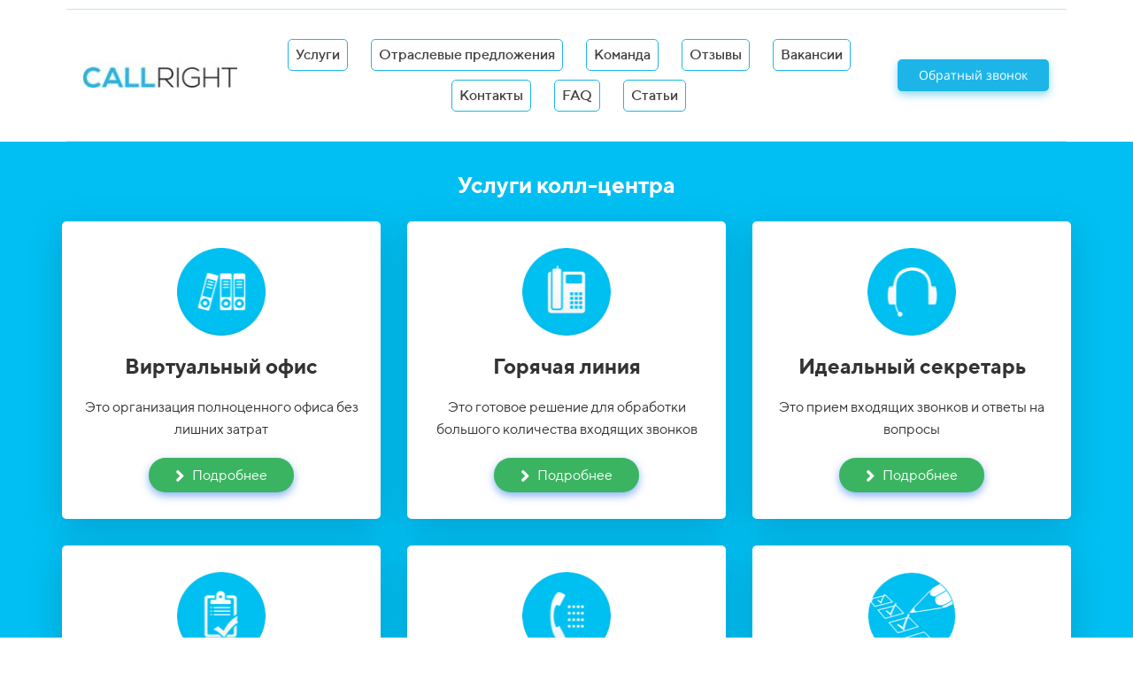

--- FILE ---
content_type: text/html; charset=UTF-8
request_url: https://callright.ru/uslugi-koll-tsentra
body_size: 14123
content:
<!DOCTYPE html>

<html lang="ru">

<head>

    
    <!-- PLUGINS -->
    

    <meta http-equiv="X-UA-Compatible" content="IE=edge">
    <meta charset="utf-8">
    <meta name="generator" content="Creatium">

    <title>Услуги - Колл центр «CallRight» — Колл центр «CallRight» - телефонное консультирование, прием заказов, телефонные опросы</title>

    <link rel="canonical" href="https://callright.ru/uslugi-koll-tsentra">
            <meta name="viewport" content="width=device-width, initial-scale=1.0">
    
    
    
                <script>
                window.creatium = {"creatium":true,"visit_id":null,"site_id":119961,"page_id":761490,"content_id":743566,"lang":"ru","time":1769809143,"screens":"screens-xs-md-lg","animations":[],"cookies":{"alert":0,"message":"\u0418\u0441\u043f\u043e\u043b\u044c\u0437\u0443\u044f \u043d\u0430\u0448 \u0441\u0430\u0439\u0442, \u0432\u044b \u0434\u0430\u0435\u0442\u0435 \u0441\u043e\u0433\u043b\u0430\u0441\u0438\u0435 \u043d\u0430 \u043e\u0431\u0440\u0430\u0431\u043e\u0442\u043a\u0443 \u0444\u0430\u0439\u043b\u043e\u0432 cookie \u0438 \u043f\u043e\u043b\u044c\u0437\u043e\u0432\u0430\u0442\u0435\u043b\u044c\u0441\u043a\u0438\u0445 \u0434\u0430\u043d\u043d\u044b\u0445. \u0415\u0441\u043b\u0438 \u0432\u044b \u043d\u0435 \u0445\u043e\u0442\u0438\u0442\u0435, \u0447\u0442\u043e\u0431\u044b \u0432\u0430\u0448\u0438 \u0434\u0430\u043d\u043d\u044b\u0435 \u043e\u0431\u0440\u0430\u0431\u0430\u0442\u044b\u0432\u0430\u043b\u0438\u0441\u044c, \u043f\u043e\u0436\u0430\u043b\u0443\u0439\u0441\u0442\u0430 \u043f\u043e\u043a\u0438\u043d\u044c\u0442\u0435 \u0441\u0430\u0439\u0442."},"integrations":[],"misc":{"cdn_host":"i.1.creatium.io"},"allow_cookies":true,"site_options":{"captcha_signup":false,"captcha_orders":false,"member_allow_signup":false,"member_allow_auth":false},"member":{"id":0},"async":{"js":["\/app\/4.1\/delivery-builder?action=async&key=14026cc65eeea23a280b5f979ab34fe5","\/assets\/4.1\/vendors-async.js?v=1719080311"],"css":["\/assets\/4.1\/vendors-async.css?v=1719080311"],"js_adaptive_sections":"\/app\/4.1\/delivery-builder?action=adaptive-sections&key=14026cc65eeea23a280b5f979ab34fe5"},"device":"other","mini":false,"scroll":{"snapping":false}};
                window.cr = window.creatium;
                window.plp = window.creatium;
                window.error_handler = function (e, fn_id) {
                    window.console && console.log && console.log(fn_id);
                    window['error_handler_' + fn_id] && eval(window['error_handler_' + fn_id]);
                    window.console && console.error && console.error(e.message);
                };
                    cr.api = function (v, cb) { cr.api.queue.push([v, cb]) };
    cr.api.queue = [];
    cr.layout = {"top":0,"left":0};
            </script>
    <!-- CORE -->
    <link type="text/css" rel="stylesheet" href="/assets/4.1/vendors.css?v=1719080311"><link type="text/css" rel="stylesheet" href="/assets/4.1/default.css?v=1719080311"><link type="text/css" rel="stylesheet" href="/assets/4.1/nodes.css?v=1719080311">    <script defer type="text/javascript" src="/assets/4.1/vendors.js?v=1719080311"></script><script defer type="text/javascript" src="/assets/4.1/default.js?v=1719080311"></script><script defer type="text/javascript" src="/assets/4.1/nodes.js?v=1719080311"></script><link rel="preload" href="/assets/4.1/vendors-sync.js?v=1719080311" as="script">
            <style> 
.node.css1 > .wrapper1 { background-color: white }
.node.css1  { color: #333 }
.node.css1  > .padding_top { padding-top: 0px }
.node.css1  > .padding_bottom { padding-bottom: 0px }
.node.css1 a { color: rgb(25, 100, 230) }
.node.css2  { color: #333; padding-top: 10px; padding-bottom: 0px; padding-left: 5px; padding-right: 5px }
.node.css2 a { color: rgb(25, 100, 230) }
.node.css3  { color: #333; padding-top: 10px; padding-bottom: 10px; padding-left: 5px; padding-right: 5px }
.node.css3 a { color: rgb(25, 100, 230) }
.node.css4  { color: #333; padding-top: 0px; padding-bottom: 50px; padding-left: 5px; padding-right: 5px }
.node.css4 a { color: rgb(25, 100, 230) }
.node.css5 .bgimage { height: 78px; background-position: center }
.node.css5 img.selectable { max-height: 78px }
.node.css5 .proportions { width: calc(var(--width) / var(--height) * 78); padding-top: 78px }
.node.css6  { color: #333; padding-top: 5px; padding-bottom: 5px; padding-left: 5px; padding-right: 0px }
.node.css6 a { color: rgb(25, 100, 230) }
.node.css7  { color: #333; padding-top: 5px; padding-bottom: 5px; padding-left: 5px; padding-right: 5px }
.node.css7 a { color: rgb(25, 100, 230) }
.btn.css8 { text-align: center } .btn.css8 { background-color: rgba(255, 255, 255, 0);border-top-left-radius: 5px;border-top-right-radius: 5px;border-bottom-right-radius: 5px;border-bottom-left-radius: 5px;border-style: solid;border-top-width: 1px;border-bottom-width: 1px;border-left-width: 1px;border-right-width: 1px;border-color: rgb(29, 181, 232);padding-top: 6px;padding-bottom: 6px;font-size: 16px;color: rgb(66, 62, 62)!important;font-family: "TTNorms Medium"; } .btn.css8:hover, .btn.css8.hover { background-color: rgba(255, 255, 255, 0);border-color: rgb(29, 181, 232);color: rgb(29, 181, 232)!important; } .btn.css8:active, .btn.css8.active { background-color: rgba(230, 230, 230, 0);border-color: rgb(29, 181, 232);color: rgb(19, 147, 190)!important; } .btn.css8:before {  } .btn.css8:active:before, .btn.css8.active:before { background-color: rgba(230, 230, 230, 0); }
.btn.css9 { text-align: center } .btn.css9 { background-color: rgb(29, 181, 232);border-top-left-radius: 5px;border-top-right-radius: 5px;border-bottom-right-radius: 5px;border-bottom-left-radius: 5px;border-style: solid;border-top-width: 0px;border-bottom-width: 0px;border-left-width: 0px;border-right-width: 0px;border-color: rgb(19, 147, 190);padding-top: 8px;padding-bottom: 8px;font-size: 14px;color: rgb(255, 255, 255)!important;box-shadow: 0px 4px 10px 0px rgba(29, 181, 232, 0.5); } .btn.css9:hover, .btn.css9.hover { background-color: rgb(22, 165, 213);border-color: rgb(15, 117, 152);color: rgb(255, 255, 255)!important; } .btn.css9:active, .btn.css9.active { background-color: rgb(20, 149, 192);border-color: rgb(17, 132, 171);color: rgb(255, 255, 255)!important; } .btn.css9:before {  } .btn.css9:active:before, .btn.css9.active:before { background-color: rgb(20, 149, 192); }
.modal.css10 .modal-dialog { width: 400px }
.metahtml.css11 .modal4-root {
  border-radius: 6px;
  box-shadow: 0 3px 9px rgba(0, 0, 0, 0.5);
  opacity: 0;
  transform: scale(1.1);
  transition: 300ms all ease-out;
}

.metahtml.css11 .modal4-root.is-active {
  opacity: 1;
  transform: scale(1);
}

.metahtml.css11 .modal4-root.is-hiding {
  opacity: 0;
  transform: scale(0.9);
}

.metahtml.css11 .modal4-panel1 {
  padding: 15px;
  background-color: rgb(22, 102, 241);
  border-top-left-radius: 6px;
  border-top-right-radius: 6px;
}

.metahtml.css11 .modal4-panel2 {
  padding: 15px;
  background-color: rgb(255, 255, 255);
  border-bottom-left-radius: 6px;
  border-bottom-right-radius: 6px;
}

.metahtml.css11 .modal4-close {
  cursor: pointer;
  background-color: white;
  border: 2px solid black;
  border-radius: 100px;
  position: absolute;
  width: 30px;
  height: 30px;
  padding: 0;
  top: -10px;
  right: -10px;
  transition: transform 200ms;
}

.metahtml.css11 .modal4-close-h,
.metahtml.css11 .modal4-close-v {
  background-color: black;
  display: block;
  width: 16px;
  height: 2px;
  position: absolute;
  left: 50%;
  top: 50%;
}

.metahtml.css11 .modal4-close-h {
  transform: translate(-50%, -50%) rotate(135deg);
}

.metahtml.css11 .modal4-close-v {
  transform: translate(-50%, -50%) rotate(45deg);
}

.metahtml.css11 .modal4-close:hover {
  transform: scale(1.1);
}
.node.css12  { color: #FFF; padding-top: 5px; padding-bottom: 5px; padding-left: 5px; padding-right: 5px }
.node.css12 a { color: rgb(25, 100, 230) }
.textable.css13  { text-align: center; font-family: "TTNorms Medium"; font-size: 28px; line-height: 1.1; letter-spacing: 0.028571428571428574em; opacity: 1 }
.screen-xs .textable.css13  { text-align: center!important }
.textable.css14  { text-align: center; font-family: "Open Sans"; font-size: 16px; line-height: 1.4; letter-spacing: 0em; opacity: 0.65 }
.screen-xs .textable.css14  { text-align: center!important }
.metahtml.css15 .form1-cover {
  padding: 10px 5px;
  background-color: transparent;
  border-color: rgb(22, 102, 241);
  border-style: none;
  border-width: 2px;
  border-radius: 5px;
  box-shadow: 0 0px 0px 0px rgba(0, 0, 0, 0.1);
}
.node.css16  { color: #333; padding-top: 5px; padding-bottom: 5px; padding-left: 10px; padding-right: 10px }
.node.css16 a { color: rgb(25, 100, 230) }
.metahtml.css17 [cr-field] {
  padding-bottom: 14px;
  font-size: 14px;
  font-family: TTNorms Regular;
}

.metahtml.css17 .name {
  font-weight: normal;
  font-family: TTNorms Regular;
  opacity: 0.8;
  margin-bottom: 6.5px;
  font-size: 13px;
  word-wrap: break-word;
  text-transform: uppercase;;
  letter-spacing: 0.1em;;
}

.metahtml.css17 .form-control {
  height: auto;
  line-height: 1.2;
  box-shadow: none;
  position: relative;
  background-color: rgb(255, 255, 255);
  color: rgba(0, 0, 0, 0.5);
  border: 1px solid rgba(0, 0, 0, 0.1);
  border-radius: 0px;
  padding: 12px 9.6px;
  font-size: 14px;
  cursor: initial;
}

.metahtml.css17 .form-control:focus,
.metahtml.css17 .form-control:focus-within {
  border-color: rgb(22, 102, 241);
  background-color: rgb(252, 252, 252);
}

.metahtml.css17 .form-control + .form-control {
  margin-top: 10px;
}

.metahtml.css17 label {
  font-weight: normal;
  display: block;
  cursor: pointer;
}

.metahtml.css17 textarea {
  resize: vertical;
}

.metahtml.css17 .checkbox {
  width: 22px;
  height: 22px;
  padding: 0;
  margin: 0 5.5px 0 0;
  line-height: 0;
  min-height: auto;
  display: inline-block;
  vertical-align: middle;
  background: white;
  border: 2px solid rgba(0, 0, 0, 0.25);
  position: relative;
  transition: 300ms all;
  border-radius: 2px;
}

.metahtml.css17 .checkbox svg {
  width: 100%;
  opacity: 0;
  transform: scale(0);
  transition: 300ms all;
}

.metahtml.css17 input:hover ~ .checkbox,
.metahtml.css17 input:focus ~ .checkbox {
  border-color: rgb(138, 179, 248);
}

.metahtml.css17 input:checked ~ .checkbox {
  border-color: rgb(13, 90, 223);
  background-color: rgb(22, 102, 241);
}

.metahtml.css17 input:active ~ .checkbox {
  box-shadow: inset 0 0 5px rgba(0, 0, 0, 0.15);
}

.metahtml.css17 input:checked ~ .checkbox svg {
  opacity: 1;
  transform: scale(1);
}

.metahtml.css17 .radio {
  margin: 0;
  margin: 0 5.5px 0 0;
  padding: 0;
  line-height: 0;
  width: 22px;
  height: 22px;
  min-height: auto;
  display: inline-block;
  vertical-align: middle;
  background: white;
  border: 2px solid rgba(0, 0, 0, 0.25);
  position: relative;
  transition: 300ms all;
  border-radius: 100px;
}

.metahtml.css17 .radio:before {
  position: absolute;
  left: 0;
  width: 100%;
  top: 0;
  height: 100%;
  content: '';
  display: block;
  background-color: white;
  border-radius: 100px;
  opacity: 0;
  transform: scale(0);
  transition: 300ms all;
}

.metahtml.css17 input:hover ~ .radio,
.metahtml.css17 input:focus ~ .radio {
  border-color: rgb(138, 179, 248);
}

.metahtml.css17 input:active ~ .radio {
  box-shadow: inset 0 0 5px rgba(0, 0, 0, 0.15);
}

.metahtml.css17 input:checked ~ .radio {
  border-color: rgb(13, 90, 223);
  background-color: rgb(22, 102, 241);
}

.metahtml.css17 input:checked ~ .radio:before {
  opacity: 1;
  transform: scale(0.5);
}

.metahtml.css17 [cr-field="checkbox-list"] span {
  vertical-align: middle;
}

.metahtml.css17 [cr-field="checkbox-list"] input {
  position: absolute;
  width: 0;
  height: 0;
  opacity: 0;
  overflow: hidden;
}

.metahtml.css17 [cr-field="checkbox-list"] label + label {
  margin-top: 7.333333333333333px;
}

.metahtml.css17 [cr-field="checkbox-visual"] {
  overflow: hidden;
}

.metahtml.css17 [cr-field="checkbox-visual"] .items {
  display: flex;
  flex-wrap: wrap;
  margin-bottom: -20px;
  justify-content: space-between;
}

.metahtml.css17 [cr-field="checkbox-visual"] .item {
  display: inline-block;
  vertical-align: top;
  text-align: center;
  margin-bottom: 20px;
  width: 30%;
}

.metahtml.css17 [cr-field="checkbox-visual"] label {
  position: relative;
}

.metahtml.css17 [cr-field="checkbox-visual"] .bgimage {
  background-size: cover;
  display: inline-block;
  background-position: center;
  border-radius: 50px;
  overflow: hidden;
  position: relative;
  width: 100%;
  padding-top: 100%;
}

.metahtml.css17 [cr-field="checkbox-visual"] input {
  position: absolute;
  width: 0;
  height: 0;
  opacity: 0;
}

.metahtml.css17 [cr-field="checkbox-visual"] .tick {
  position: absolute;
  left: 0;
  top: 0;
  width: 100%;
  height: 100%;
  background-color: rgba(22, 102, 241, 0.75);
  transition: all 300ms;
  opacity: 0;
}

.metahtml.css17 [cr-field="checkbox-visual"] .tick svg {
  opacity: 0;
  transition: all 300ms;
  max-width: 26px;
  position: absolute;
  left: 50%;
  top: 50%;
  transform: translate(-50%, -50%);
}

.metahtml.css17 [cr-field="checkbox-visual"] .subname {
  margin: 7px 0;
  word-wrap: break-word;
}

.metahtml.css17 [cr-field="checkbox-visual"] input:hover ~ .bgimage .tick,
.metahtml.css17 [cr-field="checkbox-visual"] input:focus ~ .bgimage .tick {
  opacity: 0.5;
}

.metahtml.css17 [cr-field="checkbox-visual"] input:checked ~ .bgimage .tick,
.metahtml.css17 [cr-field="checkbox-visual"] input:checked ~ .bgimage .tick svg {
  opacity: 1;
}

.metahtml.css17 [cr-field="checkbox-input"] span {
  vertical-align: middle;
}

.metahtml.css17 [cr-field="checkbox-input"] input {
  position: absolute;
  width: 0;
  height: 0;
  opacity: 0;
  overflow: hidden;
}

.metahtml.css17 [cr-field="radio-list"] span {
  vertical-align: middle;
}

.metahtml.css17 [cr-field="radio-list"] input {
  position: absolute;
  width: 0;
  height: 0;
  opacity: 0;
  overflow: hidden;
}

.metahtml.css17 [cr-field="radio-list"] label + label {
  margin-top: 7.333333333333333px;
}

.metahtml.css17 [cr-field="radio-visual"] {
  overflow: hidden;
}

.metahtml.css17 [cr-field="radio-visual"] .items {
  display: flex;
  flex-wrap: wrap;
  margin-bottom: -20px;
  justify-content: space-between;
}

.metahtml.css17 [cr-field="radio-visual"] .item {
  display: inline-block;
  vertical-align: top;
  text-align: center;
  margin-bottom: 20px;
  width: 30%;
}

.metahtml.css17 [cr-field="radio-visual"] label {
  position: relative;
}

.metahtml.css17 [cr-field="radio-visual"] .bgimage {
  background-size: cover;
  display: inline-block;
  background-position: center;
  border-radius: 50px;
  overflow: hidden;
  position: relative;
  width: 100%;
  padding-top: 100%;
}

.metahtml.css17 [cr-field="radio-visual"] input {
  position: absolute;
  width: 0;
  height: 0;
  opacity: 0;
}

.metahtml.css17 [cr-field="radio-visual"] .tick {
  position: absolute;
  left: 0;
  top: 0;
  width: 100%;
  height: 100%;
  background-color: rgba(22, 102, 241, 0.75);
  transition: all 300ms;
  opacity: 0;
}

.metahtml.css17 [cr-field="radio-visual"] .tick svg {
  opacity: 0;
  transition: all 300ms;
  max-width: 26px;
  position: absolute;
  left: 50%;
  top: 50%;
  transform: translate(-50%, -50%);
}

.metahtml.css17 [cr-field="radio-visual"] .subname {
  margin: 7px 0;
  word-wrap: break-word;
}

.metahtml.css17 [cr-field="radio-visual"] input:hover ~ .bgimage .tick {
  opacity: 0.5;
}

.metahtml.css17 [cr-field="radio-visual"] input:checked ~ .bgimage .tick,
.metahtml.css17 [cr-field="radio-visual"] input:checked ~ .bgimage .tick svg {
  opacity: 1;
}

.metahtml.css17 [cr-field="select-menu"] select {
  position: absolute;
  top: 0;
  left: 0;
  width: 100%;
  height: 100%;
  opacity: 0;
  cursor: pointer;
  z-index: 1;
  color: black;
}

.metahtml.css17 [cr-field="select-menu"] .fa {
  font-size: 20px;
  line-height: 0;
  opacity: 0.5;
  vertical-align: middle;
}

.metahtml.css17 [cr-field="select-menu"] .flexgrid {
  display: flex;
  align-items: center;
}

.metahtml.css17 [cr-field="select-menu"] .flexgrid .left {
  flex-grow: 1;
  min-width: 50%;
  word-wrap: break-word;
}

.metahtml.css17 [cr-field="file"] svg {
  width: 20px;
  height: 20px;
  vertical-align: middle;
  margin-top: -5px;
  margin-bottom: -5px;
}

.metahtml.css17 [cr-field="file"] span {
  display: inline-block;
  vertical-align: middle;
  line-height: 1;
}

.metahtml.css17 [cr-field="file"] input {
  position: absolute;
  top: 0;
  left: 0;
  width: 100%;
  height: 100%;
  opacity: 0;
  cursor: pointer;
  z-index: 0;
}

.metahtml.css17 [cr-field="file"] .clean {
  float: right;
  opacity: 0.5;
  cursor: pointer;
  position: relative;
  z-index: 1;
}

.metahtml.css17 [cr-field="file"] .clean:hover {
  opacity: 1;
}

.metahtml.css17 [cr-field="file"] .flexgrid {
  display: flex;
  align-items: center;
}

.metahtml.css17 [cr-field="file"] .flexgrid .center {
  flex-grow: 1;
  min-width: 50%;
  word-wrap: break-word;
}

.metahtml.css17 [cr-field="result"] .flexgrid.align-sides {
  display: flex;
  align-items: center;
}

.metahtml.css17 [cr-field="result"] .flexgrid.align-sides .left .name {
  margin-bottom: 0;
}

.metahtml.css17 [cr-field="result"] .flexgrid.align-center .left {
  text-align: center;
}

.metahtml.css17 [cr-field="result"] .flexgrid.align-right .left {
  text-align: right;
}

.metahtml.css17 [cr-field="result"] .flexgrid .right {
  flex-grow: 1;
  min-width: 25%;
  word-wrap: break-word;
  text-align: right;
  font-size: 120%;
}

.metahtml.css17 [cr-field="result"] .flexgrid.align-left .right {
  text-align: left;
}

.metahtml.css17 [cr-field="result"] .flexgrid.align-center .right {
  text-align: center;
}

.metahtml.css17 [cr-field="result"] .flexgrid.align-right .right {
  text-align: right;
}

.metahtml.css17 [cr-field="privacy-button"] .open {
  text-align: center;
  opacity: 0.5;
  font-size: 80%;
  cursor: pointer;
}

.metahtml.css17 [cr-field="privacy-button"] .open a {
  color: inherit;
  text-decoration: none;
}

.metahtml.css17 [cr-field="privacy-checkbox"] {
  font-size: 80%;
}

.metahtml.css17 [cr-field="privacy-checkbox"] span {
  vertical-align: middle;
}

.metahtml.css17 [cr-field="privacy-checkbox"] a {
  vertical-align: middle;
  text-decoration: none;
  border-bottom-width: 1px;
  border-bottom-style: dashed;
  color: inherit;
  cursor: pointer;
}

.metahtml.css17 [cr-field="privacy-checkbox"] input {
  position: absolute;
  width: 0;
  height: 0;
  opacity: 0;
  overflow: hidden;
}

.metahtml.css17 [cr-field="privacy-text"] {
  font-size: 80%;
  text-align: center;
}

.metahtml.css17 [cr-field="privacy-text"] a {
  text-decoration: none;
  border-bottom-width: 1px;
  border-bottom-style: dashed;
  color: inherit;
  cursor: pointer;
}

.metahtml.css17 [cr-field="hidden"] {
  opacity: 0.25;
}
.btn.css18 { text-align: center } .btn.css18 { background-color: rgb(22, 102, 241);border-top-left-radius: 0px;border-top-right-radius: 0px;border-bottom-right-radius: 0px;border-bottom-left-radius: 0px;border-style: solid;border-top-width: 0px;border-bottom-width: 0px;border-left-width: 0px;border-right-width: 0px;border-color: rgb(12, 80, 198);padding-top: 14px;padding-bottom: 14px;font-size: 16px;color: rgb(255, 255, 255)!important; } .btn.css18:hover, .btn.css18.hover { background-color: rgb(13, 90, 223);border-color: rgb(10, 64, 159);color: rgb(255, 255, 255)!important; } .btn.css18:active, .btn.css18.active { background-color: rgb(12, 81, 201);border-color: rgb(11, 72, 179);color: rgb(255, 255, 255)!important; } .btn.css18:before {  } .btn.css18:active:before, .btn.css18.active:before { background-color: rgb(12, 81, 201); }
.node.css19  { color: #333; padding-top: 0px; padding-bottom: 0px; padding-left: 5px; padding-right: 5px }
.node.css19 a { color: rgb(25, 100, 230) }
.metahtml.css20 .hamburger1 {
  position: relative;
}

.metahtml.css20 .hamburger1-header {
  display: flex;
  align-items: center;
  width: 100%;
}

.metahtml.css20 .hamburger1-altmenu {
  flex-grow: 1;
  order: 1;
}

.metahtml.css20 .hamburger1-toggle {
  width: 34px;
  height: 20.4px;
  flex: 0 0 34px;
  margin: 5px;
  cursor: pointer;
  margin-top: 0;
  order: 2;
  position: relative;
}

.metahtml.css20 .hamburger1-toggle span {
  display: block;
  position: absolute;
  height: 5px;
  width: 100%;
  background: rgb(22, 102, 241);
  border-radius: 9px;
  opacity: 1;
  left: 0;
  -webkit-transform: rotate(0deg);
  -moz-transform: rotate(0deg);
  -o-transform: rotate(0deg);
  transform: rotate(0deg);
  -webkit-transition: .3s ease-in-out;
  -moz-transition: .3s ease-in-out;
  -o-transition: .3s ease-in-out;
  transition: .3s ease-in-out;
}

.metahtml.css20 .hamburger1-toggle span:nth-child(1) {
  top: 0px;
}

.metahtml.css20 .hamburger1-toggle span:nth-child(2),
.metahtml.css20 .hamburger1-toggle span:nth-child(3) {
  top: 10px;
}

.metahtml.css20 .hamburger1-toggle span:nth-child(4) {
  top: 20px;
}

.metahtml.css20 .hamburger1-toggle.is-expanded span:nth-child(1) {
  top: 10px;
  width: 0%;
  left: 50%;
  opacity: 0;
}

.metahtml.css20 .hamburger1-toggle.is-expanded span:nth-child(2) {
  -webkit-transform: rotate(45deg);
  -moz-transform: rotate(45deg);
  -o-transform: rotate(45deg);
  transform: rotate(45deg);
}

.metahtml.css20 .hamburger1-toggle.is-expanded span:nth-child(3) {
  -webkit-transform: rotate(-45deg);
  -moz-transform: rotate(-45deg);
  -o-transform: rotate(-45deg);
  transform: rotate(-45deg);
}

.metahtml.css20 .hamburger1-toggle.is-expanded span:nth-child(4) {
  top: 10.2px;
  width: 0%;
  left: 50%;
  opacity: 0;
}
.node.css21 img { width: calc(0.33 * var(--width)) }
.node.css21 .bgnormal { text-align: left }
.btn.css22 { text-align: center } .btn.css22 { background-color: rgb(30, 181, 232);border-top-left-radius: 5px;border-top-right-radius: 5px;border-bottom-right-radius: 5px;border-bottom-left-radius: 5px;border-style: solid;border-top-width: 0px;border-bottom-width: 0px;border-left-width: 0px;border-right-width: 0px;border-color: rgb(19, 147, 190);padding-top: 8px;padding-bottom: 8px;font-size: 14px;color: rgb(255, 255, 255)!important;box-shadow: 0px 4px 10px 0px rgba(29, 181, 232, 0.5); } .btn.css22:hover, .btn.css22.hover { background-color: rgb(22, 165, 214);border-color: rgb(16, 118, 152);color: rgb(255, 255, 255)!important; } .btn.css22:active, .btn.css22.active { background-color: rgb(20, 149, 193);border-color: rgb(17, 132, 171);color: rgb(255, 255, 255)!important; } .btn.css22:before {  } .btn.css22:active:before, .btn.css22.active:before { background-color: rgb(20, 149, 193); }
.node.css23 > .wrapper1 { background-color: rgb(1, 191, 242) }
.node.css23  { color: #FFF }
.node.css23  > .padding_top { padding-top: 30px }
.node.css23  > .padding_bottom { padding-bottom: 39px }
.node.css23 a { color: rgb(25, 186, 230) }
.node.css24 .s-elements-cell { width: 33.333333333333336% }
.node.css24 .s-elements-grid { margin: 0 -15px }
.node.css24 .s-elements-cellwrapper { padding: 15px 15px }
.screen-xs .node.css24 .s-elements-cell { width: 50%!important }
.screen-xs .node.css24 .s-elements-cellwrapper { padding-left: 5px!important; padding-right: 5px!important; padding-top: 10px!important; padding-bottom: 10px!important }
.node.css25  { color: #FFF; padding-top: 5px; padding-bottom: 5px; padding-left: 5px; padding-right: 5px }
.node.css25 a { color: rgb(25, 186, 230) }
.textable.css26  { text-align: center; font-family: "TTNorms Bold"; font-size: 26px; line-height: 1.1; letter-spacing: 0em; opacity: 1 }
.screen-xs .textable.css26  { text-align: center!important; font-size: 26px!important }
.node.css27  { color: #FFF; padding-top: 0px; padding-bottom: 0px; padding-left: 0px; padding-right: 0px }
.node.css27 a { color: rgb(25, 186, 230) }
.node.css28 .padding { height: 7px }
.node.css29 > .wrapper1 { background-color: rgb(255, 255, 255); border-radius: 5px; box-shadow:  0px 10px 40px 0px rgba(1, 10, 25, 0.15) }
.node.css29  { color: #333; padding-top: 20px; padding-bottom: 20px; padding-left: 5px; padding-right: 5px }
.node.css29 a { color: rgb(225, 25, 230) }
.node.css30  { color: #333; padding-top: 10px; padding-bottom: 10px; padding-left: 5px; padding-right: 5px }
.node.css30 a { color: rgb(225, 25, 230) }
.node.css31 img { width: calc(0.67 * var(--width)) }
.node.css31 .bgnormal { text-align: center }
.screen-xs .node.css31 img { width: calc(0.4 * var(--width))!important }
.textable.css32  { text-align: center; font-family: "TTNorms Bold"; font-size: 24px; line-height: 1.2; letter-spacing: 0em; opacity: 1 }
.screen-xs .textable.css32  { font-size: 18px!important }
.textable.css33  { text-align: center; font-family: "TTNorms Regular"; font-size: 16px; line-height: 1.6; letter-spacing: 0em; opacity: 1 }
.screen-xs .textable.css33  { font-size: 15px!important }
.btn.css34 { text-align: center } .btn.css34 { background-color: rgb(58, 180, 96);border-top-left-radius: 25px;border-top-right-radius: 25px;border-bottom-right-radius: 25px;border-bottom-left-radius: 25px;border-style: solid;border-top-width: 0px;border-bottom-width: 0px;border-left-width: 0px;border-right-width: 0px;border-color: rgb(46, 144, 77);padding-top: 8px;padding-bottom: 8px;font-size: 16px;color: rgb(255, 255, 255)!important;box-shadow: 0px 4px 10px 0px rgba(22, 102, 241, 0.5); } .btn.css34:hover, .btn.css34.hover { background-color: rgb(52, 162, 86);border-color: rgb(37, 115, 61);color: rgb(255, 255, 255)!important; } .btn.css34:active, .btn.css34.active { background-color: rgb(47, 146, 78);border-color: rgb(42, 130, 69);color: rgb(255, 255, 255)!important; } .btn.css34:before {  } .btn.css34:active:before, .btn.css34.active:before { background-color: rgb(47, 146, 78); }.btn.css34 .fas { font-size: 21px;margin-right: 8px; }
.node.css35 > .wrapper1 { background-color: rgb(255, 171, 81) }
.node.css35  { color: #FFF }
.node.css35  > .padding_top { padding-top: 0px }
.node.css35  > .padding_bottom { padding-bottom: 0px }
.node.css35 a { color: rgb(230, 131, 25) }
.node.css36  { color: #FFF; padding-top: 10px; padding-bottom: 10px; padding-left: 5px; padding-right: 5px }
.node.css36 a { color: rgb(230, 131, 25) }
.btn.css37 { text-align: center } .btn.css37 { background-color: rgb(58, 180, 96);border-top-left-radius: 5px;border-top-right-radius: 5px;border-bottom-right-radius: 5px;border-bottom-left-radius: 5px;border-style: solid;border-top-width: 0px;border-bottom-width: 0px;border-left-width: 0px;border-right-width: 0px;border-color: rgb(46, 144, 77);padding-top: 10px;padding-bottom: 10px;font-size: 17px;color: rgb(255, 255, 255)!important;box-shadow: 0px 4px 10px 0px rgba(58, 180, 96, 0.5); } .btn.css37:hover, .btn.css37.hover { background-color: rgb(52, 162, 86);border-color: rgb(37, 115, 61);color: rgb(255, 255, 255)!important; } .btn.css37:active, .btn.css37.active { background-color: rgb(47, 146, 78);border-color: rgb(42, 130, 69);color: rgb(255, 255, 255)!important; } .btn.css37:before {  } .btn.css37:active:before, .btn.css37.active:before { background-color: rgb(47, 146, 78); }
.node.css38  { color: #FFF; padding-top: 5px; padding-bottom: 5px; padding-left: 5px; padding-right: 5px }
.node.css38 a { color: rgb(230, 131, 25) }
.textable.css39  { text-align: center; font-family: "TTNorms Bold"; font-size: 28px; line-height: 1.1; letter-spacing: 0.028571428571428574em; opacity: 1 }
.screen-xs .textable.css39  { text-align: center!important }
.textable.css40  { text-align: center; font-family: "TTNorms Regular"; font-size: 16px; line-height: 1.4; letter-spacing: 0em; opacity: 0.65 }
.screen-xs .textable.css40  { text-align: center!important }
.node.css41  { color: #333; padding-top: 5px; padding-bottom: 5px; padding-left: 5px; padding-right: 5px }
.node.css41 a { color: rgb(230, 131, 25) }
.node.css42  { color: #333; padding-top: 5px; padding-bottom: 5px; padding-left: 10px; padding-right: 10px }
.node.css42 a { color: rgb(230, 131, 25) }
.btn.css43 { text-align: center } .btn.css43 { background-color: rgb(58, 180, 97);border-top-left-radius: 5px;border-top-right-radius: 5px;border-bottom-right-radius: 5px;border-bottom-left-radius: 5px;border-style: solid;border-top-width: 0px;border-bottom-width: 0px;border-left-width: 0px;border-right-width: 0px;border-color: rgb(46, 144, 78);padding-top: 10px;padding-bottom: 10px;font-size: 17px;color: rgb(255, 255, 255)!important;box-shadow: 0px 4px 10px 0px rgba(58, 180, 96, 0.5); } .btn.css43:hover, .btn.css43.hover { background-color: rgb(52, 162, 87);border-color: rgb(37, 115, 62);color: rgb(255, 255, 255)!important; } .btn.css43:active, .btn.css43.active { background-color: rgb(47, 146, 79);border-color: rgb(42, 130, 70);color: rgb(255, 255, 255)!important; } .btn.css43:before {  } .btn.css43:active:before, .btn.css43.active:before { background-color: rgb(47, 146, 79); }
.node.css44 > .wrapper1 { background-color: white }
.node.css44  { color: #333 }
.node.css44  > .padding_top { padding-top: 30px }
.node.css44  > .padding_bottom { padding-bottom: 36px }
.node.css44 a { color: rgb(25, 100, 230) }
.node.css45 img { width: calc(0.15 * var(--width)) }
.node.css45 .bgnormal { text-align: center }
.screen-xs .node.css45 img { width: calc(0.08 * var(--width))!important }
.textable.css46  { text-align: left; font-family: "TTNorms Regular"; font-size: 16px; line-height: 1.6; letter-spacing: 0em; opacity: 1 }
.node.css47 li { background-size: 24px 24px; min-height: 24px; padding-left: 34px }
.node.css47 li + li { margin-top: 6px }
.node.css48 img { width: calc(0.1 * var(--width)) }
.node.css48 .bgnormal { text-align: center }
.screen-xs .node.css48 img { width: calc(0.04 * var(--width))!important }
.node.css49 > .wrapper1 { background-color: rgb(29, 181, 232) }
.node.css49  { color: #FFF }
.node.css49  > .padding_top { padding-top: 29px }
.node.css49  > .padding_bottom { padding-bottom: 20px }
.node.css49 a { color: rgb(25, 178, 230) }
.node.css50  { color: #FFF; padding-top: 5px; padding-bottom: 5px; padding-left: 5px; padding-right: 0px }
.node.css50 a { color: rgb(25, 178, 230) }
.node.css51  { color: #FFF; padding-top: 5px; padding-bottom: 5px; padding-left: 5px; padding-right: 5px }
.node.css51 a { color: rgb(25, 178, 230) }
.btn.css52 { text-align: center } .btn.css52 { background-color: rgba(255, 255, 255, 0);border-top-left-radius: 5px;border-top-right-radius: 5px;border-bottom-right-radius: 5px;border-bottom-left-radius: 5px;border-style: solid;border-top-width: 1px;border-bottom-width: 1px;border-left-width: 1px;border-right-width: 1px;border-color: rgb(29, 181, 232);padding-top: 6px;padding-bottom: 6px;font-size: 16px;color: rgb(255, 255, 255)!important;font-family: "TTNorms Medium"; } .btn.css52:hover, .btn.css52.hover { background-color: rgba(255, 255, 255, 0);border-color: rgb(29, 181, 232);color: rgb(226, 226, 226)!important; } .btn.css52:active, .btn.css52.active { background-color: rgba(230, 230, 230, 0);border-color: rgb(29, 181, 232);color: rgb(181, 181, 181)!important; } .btn.css52:before {  } .btn.css52:active:before, .btn.css52.active:before { background-color: rgba(230, 230, 230, 0); }
.node.css53  { color: #FFF; padding-top: 10px; padding-bottom: 10px; padding-left: 5px; padding-right: 5px }
.node.css53 a { color: rgb(25, 178, 230) }
.textable.css54  { text-align: center; font-family: "TTNorms Bold"; font-size: 16px; line-height: 1.6; letter-spacing: 0em; opacity: 1 }
.area.screen-lg { min-width: 1200px; }.area.screen-lg .container { width: 1140px; }.area.screen-lg .container.soft { max-width: 1140px; }.area.screen-md { min-width: 960px; }.area.screen-md .container { width: 940px; }.area.screen-md .container.soft { max-width: 940px; }.area.screen-sm { min-width: 720px; }.area.screen-sm .container { width: 720px; }.area.screen-sm .container.soft { max-width: 720px; }.area.screen-xs .container { max-width: 737px; padding: 0 15px; }
 </style>
    
    
    <!-- PLUGINS -->
    <script type="text/javascript">
 // Версия 3
    (function(m,e,t,r,i,k,a){m[i]=m[i]||function(){(m[i].a=m[i].a||[]).push(arguments)};m[i].l=1*new Date();for (var j = 0; j < document.scripts.length; j++) {if (document.scripts[j].src === r) { return; }}k=e.createElement(t),a=e.getElementsByTagName(t)[0],k.async=1,k.src=r,a.parentNode.insertBefore(k,a)})
 (window, document, 'script', 'https://mc.yandex.ru/metrika/tag.js', 'ym');
  ym(89908648, 'init', {
 clickmap:true,
 trackLinks:true,
 accurateTrackBounce:true,
  webvisor: true,
  });
  </script><noscript><div><img src='https://mc.yandex.ru/watch/89908648' style='position:absolute; left:-9999px;' alt='' /></div></noscript>

    
    
    <!-- proxy-module cut-head -->
</head>

<body class="area font-text-ttnormsregular font-header-ttnormsbold">
<div class="area-wrapper">

<!-- PLUGINS -->


<!-- HTML -->
<script>
            creatium.getWindowWidth = function () {
                var windowWidth = window.innerWidth;

                
                if (window.innerWidth === 980 && !window.MSStream && /iPhone|iPod/.test(navigator.userAgent)) {
                    windowWidth = window.outerWidth;
                }
                
                return windowWidth;
            }
        
            creatium.getScreen = function () {
                var _windowWidth = creatium.getWindowWidth();

                var lgWidth = 1200 + cr.layout._left_current;
                var mdWidth = 992 + cr.layout._left_current;
                var smWidth = 768 + cr.layout._left_current;

                if (creatium.screens === 'screens-xs') return 'xs';
                else if (creatium.screens === 'screens-sm') return 'sm';
                else if (creatium.screens === 'screens-md') return 'md';
                else if (creatium.screens === 'screens-lg') return 'lg';
                else if (creatium.screens === 'screens-xs-sm') {
                    if (_windowWidth >= smWidth) return 'sm';
                    else return 'xs';
                } else if (creatium.screens === 'screens-xs-md') {
                    if (_windowWidth >= mdWidth) return 'md';
                    else return 'xs';
                } else if (creatium.screens === 'screens-xs-lg') {
                    if (_windowWidth >= lgWidth) return 'lg';
                    else return 'xs';
                } else if (creatium.screens === 'screens-sm-md') {
                    if (_windowWidth >= mdWidth) return 'md';
                    else return 'sm';
                } else if (creatium.screens === 'screens-sm-lg') {
                    if (_windowWidth >= lgWidth) return 'lg';
                    else return 'sm';
                } else if (creatium.screens === 'screens-md-lg') {
                    if (_windowWidth >= lgWidth) return 'lg';
                    else return 'md';
                } else if (creatium.screens === 'screens-xs-sm-md') {
                    if (_windowWidth >= mdWidth) return 'md';
                    else if (_windowWidth >= smWidth && _windowWidth < mdWidth) return 'sm';
                    else return 'xs';
                } else if (creatium.screens === 'screens-xs-sm-lg') {
                    if (_windowWidth >= lgWidth) return 'lg';
                    else if (_windowWidth >= smWidth && _windowWidth < lgWidth) return 'sm';
                    else return 'xs';
                } else if (creatium.screens === 'screens-xs-md-lg') {
                    if (_windowWidth >= lgWidth) return 'lg';
                    else if (_windowWidth >= mdWidth && _windowWidth < lgWidth) return 'md';
                    else return 'xs';
                } else if (creatium.screens === 'screens-sm-md-lg') {
                    if (_windowWidth >= lgWidth) return 'lg';
                    else if (_windowWidth >= mdWidth && _windowWidth < lgWidth) return 'md';
                    else return 'sm';
                } else if (creatium.screens === 'screens-xs-sm-md-lg') {
                    if (_windowWidth >= lgWidth) return 'lg';
                    else if (_windowWidth >= mdWidth && _windowWidth < lgWidth) return 'md';
                    else if (_windowWidth >= smWidth && _windowWidth < mdWidth) return 'sm';
                    else return 'xs';
                }
            }
            
            creatium.isLayoutMobile = function () {
                if (creatium.getScreen() !== 'xs') return false;
                return creatium.getWindowWidth() < 320 + cr.layout.left;
            }

            cr.layout._left_current = cr.layout.left;
            if (cr.layout._left_current) {
                document.body.classList.add('layout-left-active');
            }

            creatium.layout.mobile = creatium.isLayoutMobile();
            if (creatium.layout.mobile) {
                document.body.classList.add('layout-mobile');
            }

            creatium.screen = creatium.getScreen();
            document.body.classList.add('screen-' + creatium.screen);

            if (creatium.device) {
                creatium.device_fix = false;
                if (creatium.screen === 'xs' && creatium.device !== 'mobile') creatium.device_fix = true;
                if (creatium.screen === 'sm' && creatium.device !== 'tablet') creatium.device_fix = true;
                if (creatium.screen === 'md' && creatium.device !== 'other') creatium.device_fix = true;
                if (creatium.screen === 'lg' && creatium.device !== 'other') creatium.device_fix = true;
                if (creatium.device_fix) document.write('<script src="' + creatium.async.js_adaptive_sections + '"></scr'+'ipt>');                    
            }
        </script><div class="node section-clear section font-text-opensans font-header-ttnormsmedium css1" data-common="ul0mfyrd4j8hc9owztv"><div class="padding_top"></div><div class="container"><div class="cont"><div class="node widget-line widget xs-hidden sm-hidden css2"><div class="alignment" style="text-align: center;"><div class="line" style="width: 100%; height: 1px; background-color: rgba(29, 181, 232, 0.3); border-radius: 0px;"></div></div></div><div class="node widget-grid widget xs-hidden sm-hidden css3"><div class="grid valign-middle paddings-20px xs-wrap"><div class="gridwrap"><div class="col" style="width: 20.1304%;"><div class="cont"><div class="node widget-image widget css4 css5"><a class="bgimage bg-contain" href="/" target="" style="background-size: contain; border-radius: 0px;" data-lazy-bgimage="https://i.1.creatium.io/78/80/f3/4bc606476cc441cfa8462b65eacf48a036/5e36847132725e5948d8878e286b563b3e1da297_00000326_copy.jpg#%7B%22size%22:%5B181,81%5D,%22quality%22:8%7D" data-lazy-bgimage_resize="true"><div class="inner"><img class="" src="[data-uri]" alt=""><div class="proportions"></div></div></a><noscript><img src="https://i.1.creatium.io/78/80/f3/4bc606476cc441cfa8462b65eacf48a036/5e36847132725e5948d8878e286b563b3e1da297_00000326_copy.jpg#%7B%22size%22:%5B181,81%5D,%22quality%22:8%7D" alt=""></noscript></div></div></div><div class="col" style="width: 59.8261%;"><div class="cont"><div class="node widget-menu widget css6"><div class="w-menu-grid center xs-center"><div class="w-menu-grid__cell" style="padding-left: 8px; padding-right: 8px;"><div class="cont cell"><div class="node widget-menu-button cr-menu-button widget css7"><div class="button-container center"><div class="button-wrapper"><a class="btn btn-legacy hvr-fade css8" data-action="link" data-highlight="true" data-track-active="false" href="/uslugi-koll-tsentra" target="_self"><div class="pad-left" style="width: 8px;"></div><div class="btn-content"><span class="text">Услуги</span></div><div class="pad-right" style="width: 8px;"></div></a></div></div></div></div></div><div class="w-menu-grid__cell" style="padding-left: 8px; padding-right: 8px;"><div class="cont cell"><div class="node widget-menu-button cr-menu-button widget css7"><div class="button-container center"><div class="button-wrapper"><a class="btn btn-legacy hvr-fade css8" data-action="link" data-highlight="true" data-track-active="false" href="/otraslevyie-predlozheniya" target="_self"><div class="pad-left" style="width: 8px;"></div><div class="btn-content"><span class="text">Отраслевые предложения</span></div><div class="pad-right" style="width: 8px;"></div></a></div></div></div></div></div><div class="w-menu-grid__cell" style="padding-left: 8px; padding-right: 8px;"><div class="cont cell"><div class="node widget-menu-button cr-menu-button widget css7"><div class="button-container center"><div class="button-wrapper"><a class="btn btn-legacy hvr-fade css8" data-action="link" data-highlight="true" data-track-active="false" href="/nasha-komanda" target="_self"><div class="pad-left" style="width: 8px;"></div><div class="btn-content"><span class="text">Команда</span></div><div class="pad-right" style="width: 8px;"></div></a></div></div></div></div></div><div class="w-menu-grid__cell" style="padding-left: 8px; padding-right: 8px;"><div class="cont cell"><div class="node widget-menu-button cr-menu-button widget css7"><div class="button-container center"><div class="button-wrapper"><a class="btn btn-legacy hvr-fade css8" data-action="link" data-highlight="true" data-track-active="false" href="/klientyi-i-otzyivyi/" target="_self"><div class="pad-left" style="width: 8px;"></div><div class="btn-content"><span class="text">Отзывы</span></div><div class="pad-right" style="width: 8px;"></div></a></div></div></div></div></div><div class="w-menu-grid__cell" style="padding-left: 8px; padding-right: 8px;"><div class="cont cell"><div class="node widget-menu-button cr-menu-button widget css7"><div class="button-container center"><div class="button-wrapper"><a class="btn btn-legacy hvr-fade css8" data-action="link" data-highlight="true" data-track-active="false" href="/vakansii" target="_self"><div class="pad-left" style="width: 8px;"></div><div class="btn-content"><span class="text">Вакансии</span></div><div class="pad-right" style="width: 8px;"></div></a></div></div></div></div></div><div class="w-menu-grid__cell" style="padding-left: 8px; padding-right: 8px;"><div class="cont cell"><div class="node widget-menu-button cr-menu-button widget css7"><div class="button-container center"><div class="button-wrapper"><a class="btn btn-legacy hvr-fade css8" data-action="link" data-highlight="true" data-track-active="false" href="/kontaktyi" target="_self"><div class="pad-left" style="width: 8px;"></div><div class="btn-content"><span class="text">Контакты</span></div><div class="pad-right" style="width: 8px;"></div></a></div></div></div></div></div><div class="w-menu-grid__cell" style="padding-left: 8px; padding-right: 8px;"><div class="cont cell"><div class="node widget-menu-button cr-menu-button widget css7"><div class="button-container center"><div class="button-wrapper"><a class="btn btn-legacy hvr-fade css8" data-action="link" data-highlight="true" data-track-active="false" href="/voprosyi-otvetyi" target="_self"><div class="pad-left" style="width: 8px;"></div><div class="btn-content"><span class="text">FAQ</span></div><div class="pad-right" style="width: 8px;"></div></a></div></div></div></div></div><div class="w-menu-grid__cell" style="padding-left: 8px; padding-right: 8px;"><div class="cont cell"><div class="node widget-menu-button cr-menu-button widget css7"><div class="button-container center"><div class="button-wrapper"><a class="btn btn-legacy hvr-fade css8" data-action="link" data-highlight="true" data-track-active="false" href="/article" target="_self"><div class="pad-left" style="width: 8px;"></div><div class="btn-content"><span class="text">Статьи</span></div><div class="pad-right" style="width: 8px;"></div></a></div></div></div></div></div></div></div></div></div><div class="col" style="width: 20.0435%;"><div class="cont"><div class="node widget-button widget css3"><div class="button-container center"><div class="button-wrapper"><button class="btn btn-legacy font-text css9" data-action="modal" data-modal="modal"><div class="pad-left" style="width: 24px;"></div><div class="btn-content"><span class="text">Обратный звонок</span></div><div class="pad-right" style="width: 24px;"></div></button></div></div><div class="modal nocolors css10" data-name="modal" data-type="modal" data-duration="300" data-id=""><div data-uid="ulg1u3zxhx1musnm9dt_0"></div></div></div></div></div></div></div></div><div class="node widget-hamburger widget md-hidden lg-hidden css19"><div class="metahtml css20"><div class="hamburger1">
  <div cr-hamburger-root="">
    <div class="hamburger1-header">
      <div cr-hamburger-toggle="" il-action="toggle" class="hamburger1-toggle is-collapsed">
        <span></span>
        <span></span>
        <span></span>
        <span></span>
      </div>
      <div class="hamburger1-altmenu">
        <div class="cont"><div class="node widget-image widget css3 css21"><div class="bgnormal"><a href="/" target=""><img class="" alt="" src="[data-uri]" data-lazy-image="https://i.1.creatium.io/bb/84/ba/2139a1e10732c3443202424616bb6b6c7e/screenshot_2022_03_11_at_19_28_19.png#%7B%22size%22:%5B362,167%5D,%22quality%22:8%7D" data-lazy-image_resize="true" data-lazy-image_detect="css-width" style="border-radius: 0px; --width:362px; --height:167px; --ratio:2.16766;"></a></div><noscript><img src="https://i.1.creatium.io/bb/84/ba/2139a1e10732c3443202424616bb6b6c7e/screenshot_2022_03_11_at_19_28_19.png#%7B%22size%22:%5B362,167%5D,%22quality%22:8%7D" alt=""></noscript></div></div>
      </div>
    </div>
  </div>
  <div cr-hamburger-menu="" class="hamburger1-menu is-collapsed" style="display: none;">
    <div class="cont"><div class="node widget-menu widget css6"><div class="w-menu-grid full xs-center"><div class="w-menu-grid__cell" style="padding-left: 8px; padding-right: 8px;"><div class="cont cell"><div class="node widget-menu-button cr-menu-button widget css7"><div class="button-container center"><div class="button-wrapper"><a class="btn btn-legacy hvr-fade css8" data-action="link" data-highlight="true" data-track-active="false" href="/uslugi-koll-tsentra" target="_self"><div class="pad-left" style="width: 8px;"></div><div class="btn-content"><span class="text">Услуги</span></div><div class="pad-right" style="width: 8px;"></div></a></div></div></div></div></div><div class="w-menu-grid__cell" style="padding-left: 8px; padding-right: 8px;"><div class="cont cell"><div class="node widget-menu-button cr-menu-button widget css7"><div class="button-container center"><div class="button-wrapper"><a class="btn btn-legacy hvr-fade css8" data-action="link" data-highlight="true" data-track-active="false" href="/otraslevyie-predlozheniya" target="_self"><div class="pad-left" style="width: 8px;"></div><div class="btn-content"><span class="text">Отраслевые предложения</span></div><div class="pad-right" style="width: 8px;"></div></a></div></div></div></div></div><div class="w-menu-grid__cell" style="padding-left: 8px; padding-right: 8px;"><div class="cont cell"><div class="node widget-menu-button cr-menu-button widget css7"><div class="button-container center"><div class="button-wrapper"><a class="btn btn-legacy hvr-fade css8" data-action="link" data-highlight="true" data-track-active="false" href="/nasha-komanda" target="_self"><div class="pad-left" style="width: 8px;"></div><div class="btn-content"><span class="text">Команда</span></div><div class="pad-right" style="width: 8px;"></div></a></div></div></div></div></div><div class="w-menu-grid__cell" style="padding-left: 8px; padding-right: 8px;"><div class="cont cell"><div class="node widget-menu-button cr-menu-button widget css7"><div class="button-container center"><div class="button-wrapper"><a class="btn btn-legacy hvr-fade css8" data-action="link" data-highlight="true" data-track-active="false" href="/reviews" target="_self"><div class="pad-left" style="width: 8px;"></div><div class="btn-content"><span class="text">Отзывы</span></div><div class="pad-right" style="width: 8px;"></div></a></div></div></div></div></div><div class="w-menu-grid__cell" style="padding-left: 8px; padding-right: 8px;"><div class="cont cell"><div class="node widget-menu-button cr-menu-button widget css7"><div class="button-container center"><div class="button-wrapper"><a class="btn btn-legacy hvr-fade css8" data-action="link" data-highlight="true" data-track-active="false" href="/vakansii" target="_self"><div class="pad-left" style="width: 8px;"></div><div class="btn-content"><span class="text">Вакансии</span></div><div class="pad-right" style="width: 8px;"></div></a></div></div></div></div></div><div class="w-menu-grid__cell" style="padding-left: 8px; padding-right: 8px;"><div class="cont cell"><div class="node widget-menu-button cr-menu-button widget css7"><div class="button-container center"><div class="button-wrapper"><a class="btn btn-legacy hvr-fade css8" data-action="link" data-highlight="true" data-track-active="false" href="/kontaktyi" target="_self"><div class="pad-left" style="width: 8px;"></div><div class="btn-content"><span class="text">Контакты</span></div><div class="pad-right" style="width: 8px;"></div></a></div></div></div></div></div><div class="w-menu-grid__cell" style="padding-left: 8px; padding-right: 8px;"><div class="cont cell"><div class="node widget-menu-button cr-menu-button widget css7"><div class="button-container center"><div class="button-wrapper"><a class="btn btn-legacy hvr-fade css8" data-action="link" data-highlight="true" data-track-active="false" href="/voprosyi-otvetyi" target="_self"><div class="pad-left" style="width: 8px;"></div><div class="btn-content"><span class="text">FAQ</span></div><div class="pad-right" style="width: 8px;"></div></a></div></div></div></div></div><div class="w-menu-grid__cell" style="padding-left: 8px; padding-right: 8px;"><div class="cont cell"><div class="node widget-menu-button cr-menu-button widget css7"><div class="button-container center"><div class="button-wrapper"><a class="btn btn-legacy hvr-fade css8" data-action="link" data-highlight="true" data-track-active="false" href="/article" target="_self"><div class="pad-left" style="width: 8px;"></div><div class="btn-content"><span class="text">Статьи</span></div><div class="pad-right" style="width: 8px;"></div></a></div></div></div></div></div></div></div><div class="node widget-button widget css3"><div class="button-container center"><div class="button-wrapper"><button class="btn btn-legacy font-text css22" data-action="modal" data-modal="modal"><div class="pad-left" style="width: 24px;"></div><div class="btn-content"><span class="text">Обратный звонок</span></div><div class="pad-right" style="width: 24px;"></div></button></div></div><div class="modal nocolors css10" data-name="modal" data-type="modal" data-duration="300" data-id=""><div data-uid="ulg1u403zfeo9ee4zafr_0"></div></div></div></div>
  </div>
</div></div></div><div class="node widget-line widget xs-hidden sm-hidden css19"><div class="alignment" style="text-align: center;"><div class="line" style="width: 100%; height: 1px; background-color: rgba(29, 181, 232, 0.3); border-radius: 0px;"></div></div></div></div></div><div class="padding_bottom"></div></div><div class="node section-elements section css23 css24"><div class="corner bottom-float"></div><div class="padding_top"></div><div class="wrapper1"><div class="wrapper2"></div></div><div class="s-elements-container container sm-wrap xs-wrap"><div class="s-elements-content"><div class="cont"><div class="node widget-text cr-text widget css25"><h2 class="textable css26">Услуги колл-центра</h2></div><div class="node widget-blank widget css27 css28"><div class="padding"></div></div></div><div class="s-elements-grid valign-top halign-center use-flex"><div class="s-elements-cell"><div class="s-elements-cellwrapper"><div class="cont cell"><div class="node widget-element widget css29"><div class="wrapper1"><div class="wrapper2"></div></div><div class="cont"><div class="node widget-image widget css30 css31"><div class="bgnormal"><img class="" alt="" src="[data-uri]" data-lazy-image="https://i.1.creatium.io/05/8e/1c/7d60396018a5a66519b6ef94f7efd90ea2/s0.png#%7B%22size%22:%5B148,148%5D,%22quality%22:8%7D" data-lazy-image_resize="true" data-lazy-image_detect="css-width" style="border-radius: 0px; --width: 148px; --height: 148px; --ratio: 1;"></div><noscript><img src="https://i.1.creatium.io/05/8e/1c/7d60396018a5a66519b6ef94f7efd90ea2/s0.png#%7B%22size%22:%5B148,148%5D,%22quality%22:8%7D" alt=""></noscript></div><div class="node widget-text cr-text widget css30"><h3 class="textable css32">Виртуальный офис</h3></div><div class="node widget-text cr-text widget css30"><p class="textable css33">Это организация полноценного офиса без лишних затрат</p></div><div class="node ul0nsm04nsl3ngc2e4y widget-spacer widget"></div><div class="node widget-button widget css30"><div class="button-container center"><div class="button-wrapper"><a class="btn btn-legacy font-text css34" data-action="link" data-highlight="true" data-track-active="false" href="/uslugi-koll-tsentra/virtualnyiy-ofis/" target="_self"><div class="pad-left" style="width: 30px;"></div><div class="btn-content"><span class="text icon"><i class="fas fa-angle-right"></i><span>Подробнее</span></span></div><div class="pad-right" style="width: 30px;"></div></a></div></div></div></div></div></div></div></div><div class="s-elements-cell"><div class="s-elements-cellwrapper"><div class="cont cell"><div class="node widget-element widget css29"><div class="wrapper1"><div class="wrapper2"></div></div><div class="cont"><div class="node widget-image widget css30 css31"><div class="bgnormal"><img class="" alt="" src="[data-uri]" data-lazy-image="https://i.1.creatium.io/b6/30/ab/143ff0293eede371cad2d8c8c5f655eda4/s1.png#%7B%22size%22:%5B148,148%5D,%22quality%22:8%7D" data-lazy-image_resize="true" data-lazy-image_detect="css-width" style="border-radius: 0px; --width: 148px; --height: 148px; --ratio: 1;"></div><noscript><img src="https://i.1.creatium.io/b6/30/ab/143ff0293eede371cad2d8c8c5f655eda4/s1.png#%7B%22size%22:%5B148,148%5D,%22quality%22:8%7D" alt=""></noscript></div><div class="node widget-text cr-text widget css30"><h3 class="textable css32">Горячая линия</h3></div><div class="node widget-text cr-text widget css30"><p class="textable css33">Это готовое решение для обработки большого количества входящих звонков</p></div><div class="node ul0nslz88uuxuj0myuf widget-spacer widget"></div><div class="node widget-button widget css30"><div class="button-container center"><div class="button-wrapper"><a class="btn btn-legacy font-text css34" data-action="link" data-highlight="true" data-track-active="false" href="/uslugi-koll-tsentra/goryachaya-liniya/" target="_self"><div class="pad-left" style="width: 30px;"></div><div class="btn-content"><span class="text icon"><i class="fas fa-angle-right"></i><span>Подробнее</span></span></div><div class="pad-right" style="width: 30px;"></div></a></div></div></div></div></div></div></div></div><div class="s-elements-cell"><div class="s-elements-cellwrapper"><div class="cont cell"><div class="node widget-element widget css29"><div class="wrapper1"><div class="wrapper2"></div></div><div class="cont"><div class="node widget-image widget css30 css31"><div class="bgnormal"><img class="" alt="" src="[data-uri]" data-lazy-image="https://i.1.creatium.io/ec/d9/c2/df640b155f6be9c8f562bb7023d4b22150/s3.png#%7B%22size%22:%5B148,148%5D,%22quality%22:8%7D" data-lazy-image_resize="true" data-lazy-image_detect="css-width" style="border-radius: 0px; --width: 148px; --height: 148px; --ratio: 1;"></div><noscript><img src="https://i.1.creatium.io/ec/d9/c2/df640b155f6be9c8f562bb7023d4b22150/s3.png#%7B%22size%22:%5B148,148%5D,%22quality%22:8%7D" alt=""></noscript></div><div class="node widget-text cr-text widget css30"><h3 class="textable css32">Идеальный секретарь</h3></div><div class="node widget-text cr-text widget css30"><p class="textable css33">Это прием входящих звонков и ответы на вопросы</p></div><div class="node ul0nsly9hxmxm6iabhvr widget-spacer widget"></div><div class="node widget-button widget css30"><div class="button-container center"><div class="button-wrapper"><a class="btn btn-legacy font-text css34" data-action="link" data-highlight="true" data-track-active="false" href="/uslugi-koll-tsentra/idealnyiy-sekretar/" target="_self"><div class="pad-left" style="width: 30px;"></div><div class="btn-content"><span class="text icon"><i class="fas fa-angle-right"></i><span>Подробнее</span></span></div><div class="pad-right" style="width: 30px;"></div></a></div></div></div></div></div></div></div></div><div class="s-elements-cell"><div class="s-elements-cellwrapper"><div class="cont cell"><div class="node widget-element widget css29"><div class="wrapper1"><div class="wrapper2"></div></div><div class="cont"><div class="node widget-image widget css30 css31"><div class="bgnormal"><img class="" alt="" src="[data-uri]" data-lazy-image="https://i.1.creatium.io/98/d3/f4/27e6f6716e6a0be9cc545e991a52c9b1b1/s4.png#%7B%22size%22:%5B148,148%5D,%22quality%22:8%7D" data-lazy-image_resize="true" data-lazy-image_detect="css-width" style="border-radius: 0px; --width: 148px; --height: 148px; --ratio: 1;"></div><noscript><img src="https://i.1.creatium.io/98/d3/f4/27e6f6716e6a0be9cc545e991a52c9b1b1/s4.png#%7B%22size%22:%5B148,148%5D,%22quality%22:8%7D" alt=""></noscript></div><div class="node widget-text cr-text widget css30"><h3 class="textable css32">Прием заказов</h3></div><div class="node widget-text cr-text widget css30"><p class="textable css33">Это оперативная обработка обращений клиентов</p></div><div class="node ukq0vvjho998weukzzgk widget-spacer widget"></div><div class="node widget-button widget css30"><div class="button-container center"><div class="button-wrapper"><a class="btn btn-legacy font-text css34" data-action="link" data-highlight="true" data-track-active="false" href="/uslugi-koll-tsentra/priem-zakazov/" target="_self"><div class="pad-left" style="width: 30px;"></div><div class="btn-content"><span class="text icon"><i class="fas fa-angle-right"></i><span>Подробнее</span></span></div><div class="pad-right" style="width: 30px;"></div></a></div></div></div></div></div></div></div></div><div class="s-elements-cell"><div class="s-elements-cellwrapper"><div class="cont cell"><div class="node widget-element widget css29"><div class="wrapper1"><div class="wrapper2"></div></div><div class="cont"><div class="node widget-image widget css30 css31"><div class="bgnormal"><img class="" alt="" src="[data-uri]" data-lazy-image="https://i.1.creatium.io/8f/a3/ec/337ee5a18326f52a898f9004846e0faf9d/s5.png#%7B%22size%22:%5B148,148%5D,%22quality%22:8%7D" data-lazy-image_resize="true" data-lazy-image_detect="css-width" style="border-radius: 0px; --width: 148px; --height: 148px; --ratio: 1;"></div><noscript><img src="https://i.1.creatium.io/8f/a3/ec/337ee5a18326f52a898f9004846e0faf9d/s5.png#%7B%22size%22:%5B148,148%5D,%22quality%22:8%7D" alt=""></noscript></div><div class="node widget-text cr-text widget css30"><h3 class="textable css32">Телефонное консультирование</h3></div><div class="node widget-text cr-text widget css30"><p class="textable css33">Это профессиональная консультация клиентов по специфике ваших товаров и услуг</p></div><div class="node ul0nslx92bden1psyjdd widget-spacer widget"></div><div class="node widget-button widget css30"><div class="button-container center"><div class="button-wrapper"><a class="btn btn-legacy font-text css34" data-action="link" data-highlight="true" data-track-active="false" href="/uslugi-koll-tsentra/telefonnoe-konsultirovanie/" target="_self"><div class="pad-left" style="width: 30px;"></div><div class="btn-content"><span class="text icon"><i class="fas fa-angle-right"></i><span>Подробнее</span></span></div><div class="pad-right" style="width: 30px;"></div></a></div></div></div></div></div></div></div></div><div class="s-elements-cell"><div class="s-elements-cellwrapper"><div class="cont cell"><div class="node widget-element widget css29"><div class="wrapper1"><div class="wrapper2"></div></div><div class="cont"><div class="node widget-image widget css30 css31"><div class="bgnormal"><img class="" alt="" src="[data-uri]" data-lazy-image="https://i.1.creatium.io/87/44/8e/2721918deffbac0ba7907e7aab6fa17e2a/s6.png#%7B%22size%22:%5B148,148%5D,%22quality%22:8%7D" data-lazy-image_resize="true" data-lazy-image_detect="css-width" style="border-radius: 0px; --width: 148px; --height: 148px; --ratio: 1;"></div><noscript><img src="https://i.1.creatium.io/87/44/8e/2721918deffbac0ba7907e7aab6fa17e2a/s6.png#%7B%22size%22:%5B148,148%5D,%22quality%22:8%7D" alt=""></noscript></div><div class="node widget-text cr-text widget css30"><h3 class="textable css32">Анкетирование</h3></div><div class="node widget-text cr-text widget css30"><p class="textable css33">Это телефонные опросы по четко сформулированным и подобранным вопросам</p></div><div class="node ul6jbwlqai84d3wirij widget-spacer widget"></div><div class="node widget-button widget css30"><div class="button-container center"><div class="button-wrapper"><a class="btn btn-legacy font-text css34" data-action="link" data-highlight="true" data-track-active="false" href="/uslugi-koll-tsentra/anketirovanie/" target="_self"><div class="pad-left" style="width: 30px;"></div><div class="btn-content"><span class="text icon"><i class="fas fa-angle-right"></i><span>Подробнее</span></span></div><div class="pad-right" style="width: 30px;"></div></a></div></div></div></div></div></div></div></div><div class="s-elements-cell"><div class="s-elements-cellwrapper"><div class="cont cell"><div class="node widget-element widget css29"><div class="wrapper1"><div class="wrapper2"></div></div><div class="cont"><div class="node widget-image widget css30 css31"><div class="bgnormal"><img class="" alt="" src="[data-uri]" data-lazy-image="https://i.1.creatium.io/93/cf/06/0a0ca58683b5959eec704424e66c4d8521/s7.png#%7B%22size%22:%5B148,148%5D,%22quality%22:8%7D" data-lazy-image_resize="true" data-lazy-image_detect="css-width" style="border-radius: 0px; --width: 148px; --height: 148px; --ratio: 1;"></div><noscript><img src="https://i.1.creatium.io/93/cf/06/0a0ca58683b5959eec704424e66c4d8521/s7.png#%7B%22size%22:%5B148,148%5D,%22quality%22:8%7D" alt=""></noscript></div><div class="node widget-text cr-text widget css30"><h3 class="textable css32">Актуализация базы данных</h3></div><div class="node widget-text cr-text widget css30"><p class="textable css33">Это оперативное обновление контактной информации о ваших клиентах</p></div><div class="node ul6jbydframdrr2q1867 widget-spacer widget"></div><div class="node widget-button widget css30"><div class="button-container center"><div class="button-wrapper"><a class="btn btn-legacy font-text css34" data-action="link" data-highlight="true" data-track-active="false" href="/uslugi-koll-tsentra/aktualizatsiya-bazyi-dannyih/" target="_self"><div class="pad-left" style="width: 30px;"></div><div class="btn-content"><span class="text icon"><i class="fas fa-angle-right"></i><span>Подробнее</span></span></div><div class="pad-right" style="width: 30px;"></div></a></div></div></div></div></div></div></div></div><div class="s-elements-cell"><div class="s-elements-cellwrapper"><div class="cont cell"><div class="node widget-element widget css29"><div class="wrapper1"><div class="wrapper2"></div></div><div class="cont"><div class="node widget-image widget css30 css31"><div class="bgnormal"><img class="" alt="" src="[data-uri]" data-lazy-image="https://i.1.creatium.io/74/fb/d0/db87dc65787a3950a4d91bf4653cd8149b/s8.png#%7B%22size%22:%5B148,148%5D,%22quality%22:8%7D" data-lazy-image_resize="true" data-lazy-image_detect="css-width" style="border-radius: 0px; --width: 148px; --height: 148px; --ratio: 1;"></div><noscript><img src="https://i.1.creatium.io/74/fb/d0/db87dc65787a3950a4d91bf4653cd8149b/s8.png#%7B%22size%22:%5B148,148%5D,%22quality%22:8%7D" alt=""></noscript></div><div class="node widget-text cr-text widget css30"><h3 class="textable css32">Поддержка рекламных акций</h3></div><div class="node widget-text cr-text widget css30"><p class="textable css33">Это информирование ваших клиентов о ваших выгодных предложениях</p></div><div class="node ul6jbygz6ou7k8my1lit widget-spacer widget"></div><div class="node widget-button widget css30"><div class="button-container center"><div class="button-wrapper"><a class="btn btn-legacy font-text css34" data-action="link" data-highlight="true" data-track-active="false" href="/uslugi-koll-tsentra/podderzhka-reklamnyih-aktsiy/" target="_self"><div class="pad-left" style="width: 30px;"></div><div class="btn-content"><span class="text icon"><i class="fas fa-angle-right"></i><span>Подробнее</span></span></div><div class="pad-right" style="width: 30px;"></div></a></div></div></div></div></div></div></div></div><div class="s-elements-cell"><div class="s-elements-cellwrapper"><div class="cont cell"><div class="node widget-element widget css29"><div class="wrapper1"><div class="wrapper2"></div></div><div class="cont"><div class="node widget-image widget css30 css31"><div class="bgnormal"><img class="" alt="" src="[data-uri]" style="border-radius: 0px; --width: 148px; --height: 148px; --ratio: 1;" data-lazy-image="https://i.1.creatium.io/ec/d9/c2/df640b155f6be9c8f562bb7023d4b22150/s3.png#%7B%22size%22:%5B%22148%22,%22148%22%5D,%22quality%22:8%7D" data-lazy-image_resize="true" data-lazy-image_detect="css-width"></div><noscript><img src="https://i.1.creatium.io/ec/d9/c2/df640b155f6be9c8f562bb7023d4b22150/s3.png#%7B%22size%22:%5B%22148%22,%22148%22%5D,%22quality%22:8%7D" alt=""></noscript></div><div class="node widget-text cr-text widget css30"><h3 class="textable css32">Телемаркетинг</h3></div><div class="node widget-text cr-text widget css30"><p class="textable css33">Это обзвон клиентской базы с целью лидогенерации / продаж / допродаж</p></div><div class="node ul6jpquvopf6ih0l0nz widget-spacer widget"></div><div class="node widget-button widget css30"><div class="button-container center"><div class="button-wrapper"><a class="btn btn-legacy font-text css34" data-action="link" data-highlight="true" data-track-active="false" href="/uslugi-koll-tsentra/telemarketing/" target="_self"><div class="pad-left" style="width: 30px;"></div><div class="btn-content"><span class="text icon"><i class="fas fa-angle-right"></i><span>Подробнее</span></span></div><div class="pad-right" style="width: 30px;"></div></a></div></div></div></div></div></div></div></div></div><div class="cont"></div></div></div><div class="padding_bottom"></div></div><div class="node section-clear section css35"><div class="padding_top"></div><div class="wrapper1"><div class="wrapper2"></div></div><div class="container"><div class="cont"><div class="node widget-grid widget css36"><div class="grid valign-middle paddings-20px xs-wrap"><div class="gridwrap"><div class="col" style="width: 33.333333333333%;"><div class="cont"><div class="node widget-button widget css36"><div class="button-container center"><div class="button-wrapper"><button class="btn btn-legacy font-text css37" data-action="modal" data-modal="modal"><div class="pad-left" style="width: 45px;"></div><div class="btn-content"><span class="text">Скачать бриф на входящую связь</span></div><div class="pad-right" style="width: 45px;"></div></button></div></div><div class="modal nocolors css10" data-name="modal" data-type="modal" data-duration="300" data-id=""><div data-uid="ul6jpqn1xecy7ujc1sia_0"></div></div></div></div></div><div class="col" style="width: 33.333333333333%;"><div class="cont"><div class="node widget-button widget css36"><div class="button-container center"><div class="button-wrapper"><button class="btn btn-legacy font-text css43" data-action="modal" data-modal="modal"><div class="pad-left" style="width: 45px;"></div><div class="btn-content"><span class="text">Скачать прайс</span></div><div class="pad-right" style="width: 45px;"></div></button></div></div><div class="modal nocolors css10" data-name="modal" data-type="modal" data-duration="300" data-id=""><div data-uid="ul6jpqn316u1k7e3t0kv_0"></div></div></div></div></div><div class="col" style="width: 33.333333333333%;"><div class="cont"><div class="node widget-button widget css36"><div class="button-container center"><div class="button-wrapper"><button class="btn btn-legacy font-text css43" data-action="modal" data-modal="modal"><div class="pad-left" style="width: 45px;"></div><div class="btn-content"><span class="text">Скачать бриф на исходящую связь</span></div><div class="pad-right" style="width: 45px;"></div></button></div></div><div class="modal nocolors css10" data-name="modal" data-type="modal" data-duration="300" data-id=""><div data-uid="ul6jpqn3xntrey9n4x4_0"></div></div></div></div></div></div></div></div></div></div><div class="padding_bottom"></div></div><div class="node section-clear section css44"><div class="padding_top"></div><div class="container"><div class="cont"><div class="node widget-grid widget css3"><div class="grid valign-middle paddings-20px xs-wrap"><div class="gridwrap"><div class="col" style="width: 50%;"><div class="cont"><div class="node widget-image widget css3 css45"><div class="bgnormal"><img class="" alt="" src="[data-uri]" data-lazy-image="https://i.1.creatium.io/59/05/d3/d2d74031bd5eb2167bda4cd631d1a0e063/business_partners_together_in_office_1.jpg#%7B%22size%22:%5B2267,3400%5D,%22quality%22:8%7D" data-lazy-image_resize="true" data-lazy-image_detect="css-width" style="border-radius: 25px; --width: 2267px; --height: 3400px; --ratio: 0.6667647058823529;"></div><noscript><img src="https://i.1.creatium.io/59/05/d3/d2d74031bd5eb2167bda4cd631d1a0e063/business_partners_together_in_office_1.jpg#%7B%22size%22:%5B2267,3400%5D,%22quality%22:8%7D" alt=""></noscript></div></div></div><div class="col" style="width: 50%;"><div class="cont"><div class="node widget-text cr-text widget css3"><p class="textable css46">Каждая компания заинтересована в длительных и продуктивных отношениях со своими клиентами. Постоянно быть в курсе возникающих у клиентов потребностей, регулярно рассказывать им о новостях и акциях компании, получать отзывы о работе — все это неотъемлемая часть успешного бизнеса.<br><br>Когда для эффективной работы поток звонков должен быть большим, или даже непрерывным, лучшее решение — сотрудничество call-центром. Более 1500 профессиональных операторов «Callright» справятся с самым мощным наплывом обращений и быстро свяжутся с тысячами существующих и потенциальных клиентов, освободив ваших менеджеров от работы «на телефоне». С помощью «Callright» вы можете оперативно провести опрос и анкетирование, а также постоянно обновлять клиентскую базу.<br><br>Работу call-центра можно настроить в зависимости от ваших потребностей, совмещая и индивидуализируя его широкие возможности. Для активно развивающихся направлений бизнеса мы предлагаем готовые решения применения услуг call-центра, эффективность которых неоднократно подтверждена нашими клиентами.</p></div></div></div></div></div></div><div class="node widget-grid widget css3"><div class="grid valign-middle paddings-20px xs-wrap"><div class="gridwrap"><div class="col" style="width: 50%;"><div class="cont"><div class="node widget-text cr-text widget css3"><p class="textable css46">Вы можете полностью автоматизировать и максимально упростить работу:</p></div><div class="node widget-list widget css3 css47"><div class="type-img textable css46"><ul><li>интернет-магазина</li><li>автосалона</li><li>транспортной компании</li><li>службы такси</li><li>туристической компании</li><li>строительной и риэлтерской компании</li><li>торговой организации</li></ul></div><img class="lazy-loader" src="[data-uri]" data-lazy-image="//static.creatium.io/img/list-good/list_2_16.png#%7B%22size%22:%5B16,16%5D,%22quality%22:8%7D" data-lazy-image_resize="true" data-lazy-image_detect="css-width" style="width: 24px;"></div><div class="node widget-text cr-text widget css3"><p class="textable css46">Современный call-центр обеспечивает наилучшую коммуникацию между клиентом и компанией, устанавливая между ними непрерывную связь. При этом рентабельность бизнеса повышается, с одной стороны, за счет привлечения новых клиентов и повышения лояльности к компании, а с другой — за счет отсутствия затрат на персонал, аренду, связь и многое другое.</p></div></div></div><div class="col" style="width: 50%;"><div class="cont"><div class="node widget-image widget css3 css48"><div class="bgnormal"><img class="" alt="" src="[data-uri]" data-lazy-image="https://i.1.creatium.io/76/c3/9c/b91a5cd21d011eab45d6fa0837ea6ba1fc/30758.jpg#%7B%22size%22:%5B4500,4559%5D,%22quality%22:8%7D" data-lazy-image_resize="true" data-lazy-image_detect="css-width" style="border-radius: 25px; --width: 4500px; --height: 4559px; --ratio: 0.9870585654748848;"></div><noscript><img src="https://i.1.creatium.io/76/c3/9c/b91a5cd21d011eab45d6fa0837ea6ba1fc/30758.jpg#%7B%22size%22:%5B4500,4559%5D,%22quality%22:8%7D" alt=""></noscript></div></div></div></div></div></div></div></div><div class="padding_bottom"></div></div><div class="node section-clear section font-text-opensans font-header-ttnormsmedium css49" data-common="ul0mfyrd4mj8mkl3ebop"><div class="padding_top"></div><div class="wrapper1"><div class="wrapper2"></div></div><div class="container"><div class="cont"><div class="node widget-menu widget css50"><div class="w-menu-grid center xs-center"><div class="w-menu-grid__cell" style="padding-left: 0px; padding-right: 0px;"><div class="cont cell"><div class="node widget-menu-button cr-menu-button widget css51"><div class="button-container center"><div class="button-wrapper"><a class="btn btn-legacy hvr-fade css52" data-action="link" data-highlight="true" data-track-active="false" href="/uslugi-koll-tsentra" target="_self"><div class="pad-left" style="width: 8px;"></div><div class="btn-content"><span class="text">Услуги</span></div><div class="pad-right" style="width: 8px;"></div></a></div></div></div></div></div><div class="w-menu-grid__cell" style="padding-left: 0px; padding-right: 0px;"><div class="cont cell"><div class="node widget-menu-button cr-menu-button widget css51"><div class="button-container center"><div class="button-wrapper"><a class="btn btn-legacy hvr-fade css52" data-action="link" data-highlight="true" data-track-active="false" href="/otraslevyie-predlozheniya" target="_self"><div class="pad-left" style="width: 8px;"></div><div class="btn-content"><span class="text">Отраслевые предложения</span></div><div class="pad-right" style="width: 8px;"></div></a></div></div></div></div></div><div class="w-menu-grid__cell" style="padding-left: 0px; padding-right: 0px;"><div class="cont cell"><div class="node widget-menu-button cr-menu-button widget css51"><div class="button-container center"><div class="button-wrapper"><a class="btn btn-legacy hvr-fade css52" data-action="link" data-highlight="true" data-track-active="false" href="/nasha-komanda" target="_self"><div class="pad-left" style="width: 8px;"></div><div class="btn-content"><span class="text">Команда</span></div><div class="pad-right" style="width: 8px;"></div></a></div></div></div></div></div><div class="w-menu-grid__cell" style="padding-left: 0px; padding-right: 0px;"><div class="cont cell"><div class="node widget-menu-button cr-menu-button widget css51"><div class="button-container center"><div class="button-wrapper"><a class="btn btn-legacy hvr-fade css52" data-action="link" data-highlight="true" data-track-active="false" href="/klientyi-i-otzyivyi/" target="_self"><div class="pad-left" style="width: 8px;"></div><div class="btn-content"><span class="text">Отзывы</span></div><div class="pad-right" style="width: 8px;"></div></a></div></div></div></div></div><div class="w-menu-grid__cell" style="padding-left: 0px; padding-right: 0px;"><div class="cont cell"><div class="node widget-menu-button cr-menu-button widget css51"><div class="button-container center"><div class="button-wrapper"><a class="btn btn-legacy hvr-fade css52" data-action="link" data-highlight="true" data-track-active="false" href="/vakansii" target="_self"><div class="pad-left" style="width: 8px;"></div><div class="btn-content"><span class="text">Вакансии</span></div><div class="pad-right" style="width: 8px;"></div></a></div></div></div></div></div><div class="w-menu-grid__cell" style="padding-left: 0px; padding-right: 0px;"><div class="cont cell"><div class="node widget-menu-button cr-menu-button widget css51"><div class="button-container center"><div class="button-wrapper"><a class="btn btn-legacy hvr-fade css52" data-action="link" data-highlight="true" data-track-active="false" href="/kontaktyi" target="_self"><div class="pad-left" style="width: 8px;"></div><div class="btn-content"><span class="text">Контакты</span></div><div class="pad-right" style="width: 8px;"></div></a></div></div></div></div></div><div class="w-menu-grid__cell" style="padding-left: 0px; padding-right: 0px;"><div class="cont cell"><div class="node widget-menu-button cr-menu-button widget css51"><div class="button-container center"><div class="button-wrapper"><a class="btn btn-legacy hvr-fade css52" data-action="link" data-highlight="true" data-track-active="false" href="/voprosyi-otvetyi" target="_self"><div class="pad-left" style="width: 8px;"></div><div class="btn-content"><span class="text">FAQ</span></div><div class="pad-right" style="width: 8px;"></div></a></div></div></div></div></div><div class="w-menu-grid__cell" style="padding-left: 0px; padding-right: 0px;"><div class="cont cell"><div class="node widget-menu-button cr-menu-button widget css51"><div class="button-container center"><div class="button-wrapper"><a class="btn btn-legacy hvr-fade css52" data-action="link" data-highlight="true" data-track-active="false" href="/article/" target="_self"><div class="pad-left" style="width: 8px;"></div><div class="btn-content"><span class="text">Статьи</span></div><div class="pad-right" style="width: 8px;"></div></a></div></div></div></div></div></div></div><div class="node widget-text cr-text widget css53"><p class="textable css54">Call-центр «CallRight», 2009-2023</p></div></div></div><div class="padding_bottom"></div></div><div class="node section section-helper css55"></div>

<!-- CORE -->
<script type="text/javascript" src="/assets/4.1/vendors-sync.js?v=1719080311"></script>
<!-- DEFER -->
    
<!-- PLUGINS -->

</div></body>
</html>


--- FILE ---
content_type: application/javascript; charset=utf-8
request_url: https://callright.ru/app/4.1/delivery-builder?action=async&key=14026cc65eeea23a280b5f979ab34fe5
body_size: 3546
content:
cr._async = {"modals":{"ulg1u3zxhx1musnm9dt_0":"<div class=\"modal-back\" style=\"background-color: rgba(0, 0, 0, 0.5);\"><\/div><div class=\"modal-dialog\"><div class=\"metahtml css11\"><div cr-modal-root=\"\" class=\"modal4-root\">\n  <div class=\"modal4-panel1\">\n    <button cr-modal-close=\"\" class=\"modal4-close\">\n      <span class=\"modal4-close-v\"><\/span>\n      <span class=\"modal4-close-h\"><\/span>\n    <\/button>\n    <div class=\"cont\"><div class=\"node widget-text cr-text widget css12\"><h3 class=\"textable css13\"><strong>Оставьте заявку<\/strong><\/h3><\/div><div class=\"node widget-text cr-text widget css12\"><p class=\"textable css14\">И мы с вами свяжемся<span>&nbsp;<\/span><\/p><\/div><\/div>\n  <\/div>\n  <div class=\"modal4-panel2\">\n    <div class=\"cont\"><div class=\"node widget-form2 cr-form widget css7\" data-form=\"{&quot;action&quot;:&quot;order&quot;,&quot;name&quot;:&quot;Форма&quot;,&quot;after&quot;:&quot;msg&quot;,&quot;msg&quot;:&quot;Спасибо!\\nВаша заявка отправлена.\\nВ ближайшее время мы с Вами свяжемся!&quot;,&quot;url&quot;:&quot;\/thankyou&quot;,&quot;urlauto&quot;:true,&quot;urlclean&quot;:true,&quot;addhtml&quot;:&quot;<!-- Этот код будет вставлен перед закрывающим тегом BODY -->&quot;,&quot;js&quot;:&quot;alert(\\&quot;Этот код выполняется после успешного отправления заявки.\\&quot;);&quot;,&quot;sequence&quot;:&quot;stepwise&quot;}\" data-isquiz=\"false\"><div><div class=\"metahtml css15\"><div class=\"form1-cover\">\n\t<div cr-form-container=\"\" colorside=\"cover_bgcolored?cover_bgcolor.colorside():_colorside\"><div class=\"cont\"><div class=\"node widget-field cr-field widget css16\"><div class=\"metahtml css17\" data-vals=\"{&quot;name&quot;:&quot;HTML-компонент&quot;,&quot;html&quot;:&quot;&quot;,&quot;css&quot;:&quot;&quot;,&quot;meta_js&quot;:&quot;&quot;,&quot;meta_js_lazy&quot;:true,&quot;meta_js_state&quot;:&quot;return {\\n  initialState: {},\\n  eventListeners: {},\\n  reset: function () {},\\n};&quot;,&quot;encapsulation&quot;:true,&quot;embeds&quot;:[],&quot;meta_cdn&quot;:[],&quot;meta_cdn_sequentially&quot;:false,&quot;tabs&quot;:[{&quot;id&quot;:&quot;main&quot;,&quot;name&quot;:&quot;Главные&quot;}],&quot;variables&quot;:[],&quot;type&quot;:&quot;name&quot;,&quot;text&quot;:&quot;Имя&quot;,&quot;hidename&quot;:false,&quot;list&quot;:[{&quot;text&quot;:&quot;Гамбургер&quot;,&quot;image&quot;:{&quot;datamix&quot;:{&quot;img&quot;:&quot;4.1&quot;},&quot;quality&quot;:8,&quot;source&quot;:&quot;upload&quot;,&quot;resize&quot;:true,&quot;legacy_color&quot;:[0,1,0.5,1],&quot;legacy_pack&quot;:&quot;users&quot;,&quot;blur&quot;:{&quot;enable&quot;:true,&quot;size&quot;:16},&quot;source_id&quot;:&quot;&quot;,&quot;variable_id&quot;:&quot;&quot;,&quot;file&quot;:&quot;\/\/i.1.creatium.io\/plp\/u6.plpstatic.ru\/c16a5320fa475530d9583c34fd356ef5\/85600fbdcfcd98c68092c8ee78fef443.jpg&quot;,&quot;size&quot;:[600,600]},&quot;value&quot;:0,&quot;name&quot;:&quot;Вариант 1&quot;},{&quot;text&quot;:&quot;Чай&quot;,&quot;image&quot;:{&quot;datamix&quot;:{&quot;img&quot;:&quot;4.1&quot;},&quot;quality&quot;:8,&quot;source&quot;:&quot;upload&quot;,&quot;resize&quot;:true,&quot;legacy_color&quot;:[0,1,0.5,1],&quot;legacy_pack&quot;:&quot;users&quot;,&quot;blur&quot;:{&quot;enable&quot;:true,&quot;size&quot;:16},&quot;source_id&quot;:&quot;&quot;,&quot;variable_id&quot;:&quot;&quot;,&quot;file&quot;:&quot;\/\/i.1.creatium.io\/plp\/u6.plpstatic.ru\/c16a5320fa475530d9583c34fd356ef5\/d07611e14f2f6512eb82382ddb5812dd.jpg&quot;,&quot;size&quot;:[600,600]},&quot;value&quot;:0,&quot;name&quot;:&quot;Вариант 2&quot;},{&quot;text&quot;:&quot;Мороженное&quot;,&quot;image&quot;:{&quot;datamix&quot;:{&quot;img&quot;:&quot;4.1&quot;},&quot;quality&quot;:8,&quot;source&quot;:&quot;upload&quot;,&quot;resize&quot;:true,&quot;legacy_color&quot;:[0,1,0.5,1],&quot;legacy_pack&quot;:&quot;users&quot;,&quot;blur&quot;:{&quot;enable&quot;:true,&quot;size&quot;:16},&quot;source_id&quot;:&quot;&quot;,&quot;variable_id&quot;:&quot;&quot;,&quot;file&quot;:&quot;\/\/i.1.creatium.io\/plp\/u6.plpstatic.ru\/c16a5320fa475530d9583c34fd356ef5\/ca0be5f5cd84b6891c5a611b252bc904.jpg&quot;,&quot;size&quot;:[600,600]},&quot;value&quot;:0}],&quot;visual_width&quot;:30,&quot;visual_height&quot;:100,&quot;required&quot;:false,&quot;id&quot;:&quot;&quot;,&quot;min&quot;:&quot;0&quot;,&quot;max&quot;:&quot;100&quot;,&quot;step&quot;:&quot;1&quot;,&quot;align&quot;:&quot;sides&quot;,&quot;fontsize&quot;:120,&quot;typing&quot;:&quot;string&quot;,&quot;format&quot;:&quot;%result% руб.&quot;,&quot;file_text&quot;:&quot;Прикрепить файл...&quot;,&quot;formula&quot;:&quot;&quot;,&quot;condition&quot;:&quot;&quot;,&quot;template&quot;:&quot;&quot;,&quot;variable&quot;:&quot;&quot;,&quot;valueOn&quot;:&quot;1&quot;,&quot;valueOff&quot;:&quot;0&quot;,&quot;variable2&quot;:&quot;&quot;,&quot;prefill_enable&quot;:false,&quot;prefill&quot;:{&quot;datamix&quot;:{&quot;ast&quot;:&quot;4.1&quot;},&quot;children&quot;:[]},&quot;privacy_button&quot;:&quot;Политика конфиденциальности&quot;,&quot;privacy_checkbox&quot;:&quot;Даю согласие на <обработку персональных данных>&quot;,&quot;privacy_text&quot;:&quot;Нажимая кнопку, вы даете согласие на <обработку персональных данных>&quot;,&quot;privacy_source&quot;:&quot;\/privacy&quot;}\"><div cr-field=\"name\" class=\"is-text\">\n  <div class=\"name\">\n    Имя \n  <\/div>\n  <div class=\"input\">\n    <input type=\"text\" il-action=\"listen\" autocomplete=\"name\" class=\"form-control\" value=\"\">\n  <\/div>\n  <div cr-field-addon=\"\"><div class=\"metahtml\"><\/div><\/div>\n<\/div><\/div><\/div><div class=\"node widget-field cr-field widget css16\"><div class=\"metahtml css17\" data-vals=\"{&quot;name&quot;:&quot;HTML-компонент&quot;,&quot;html&quot;:&quot;&quot;,&quot;css&quot;:&quot;&quot;,&quot;meta_js&quot;:&quot;&quot;,&quot;meta_js_lazy&quot;:true,&quot;meta_js_state&quot;:&quot;return {\\n  initialState: {},\\n  eventListeners: {},\\n  reset: function () {},\\n};&quot;,&quot;encapsulation&quot;:true,&quot;embeds&quot;:[],&quot;meta_cdn&quot;:[],&quot;meta_cdn_sequentially&quot;:false,&quot;tabs&quot;:[{&quot;id&quot;:&quot;main&quot;,&quot;name&quot;:&quot;Главные&quot;}],&quot;variables&quot;:[],&quot;type&quot;:&quot;phone&quot;,&quot;text&quot;:&quot;Номер телефона&quot;,&quot;hidename&quot;:false,&quot;list&quot;:[{&quot;text&quot;:&quot;Гамбургер&quot;,&quot;image&quot;:{&quot;datamix&quot;:{&quot;img&quot;:&quot;4.1&quot;},&quot;quality&quot;:8,&quot;source&quot;:&quot;upload&quot;,&quot;resize&quot;:true,&quot;legacy_color&quot;:[0,1,0.5,1],&quot;legacy_pack&quot;:&quot;users&quot;,&quot;blur&quot;:{&quot;enable&quot;:true,&quot;size&quot;:16},&quot;source_id&quot;:&quot;&quot;,&quot;variable_id&quot;:&quot;&quot;,&quot;file&quot;:&quot;\/\/i.1.creatium.io\/plp\/u6.plpstatic.ru\/c16a5320fa475530d9583c34fd356ef5\/85600fbdcfcd98c68092c8ee78fef443.jpg&quot;,&quot;size&quot;:[600,600]},&quot;value&quot;:0,&quot;name&quot;:&quot;Вариант 1&quot;},{&quot;text&quot;:&quot;Чай&quot;,&quot;image&quot;:{&quot;datamix&quot;:{&quot;img&quot;:&quot;4.1&quot;},&quot;quality&quot;:8,&quot;source&quot;:&quot;upload&quot;,&quot;resize&quot;:true,&quot;legacy_color&quot;:[0,1,0.5,1],&quot;legacy_pack&quot;:&quot;users&quot;,&quot;blur&quot;:{&quot;enable&quot;:true,&quot;size&quot;:16},&quot;source_id&quot;:&quot;&quot;,&quot;variable_id&quot;:&quot;&quot;,&quot;file&quot;:&quot;\/\/i.1.creatium.io\/plp\/u6.plpstatic.ru\/c16a5320fa475530d9583c34fd356ef5\/d07611e14f2f6512eb82382ddb5812dd.jpg&quot;,&quot;size&quot;:[600,600]},&quot;value&quot;:0,&quot;name&quot;:&quot;Вариант 2&quot;},{&quot;text&quot;:&quot;Мороженное&quot;,&quot;image&quot;:{&quot;datamix&quot;:{&quot;img&quot;:&quot;4.1&quot;},&quot;quality&quot;:8,&quot;source&quot;:&quot;upload&quot;,&quot;resize&quot;:true,&quot;legacy_color&quot;:[0,1,0.5,1],&quot;legacy_pack&quot;:&quot;users&quot;,&quot;blur&quot;:{&quot;enable&quot;:true,&quot;size&quot;:16},&quot;source_id&quot;:&quot;&quot;,&quot;variable_id&quot;:&quot;&quot;,&quot;file&quot;:&quot;\/\/i.1.creatium.io\/plp\/u6.plpstatic.ru\/c16a5320fa475530d9583c34fd356ef5\/ca0be5f5cd84b6891c5a611b252bc904.jpg&quot;,&quot;size&quot;:[600,600]},&quot;value&quot;:0}],&quot;visual_width&quot;:30,&quot;visual_height&quot;:100,&quot;required&quot;:true,&quot;id&quot;:&quot;&quot;,&quot;min&quot;:&quot;0&quot;,&quot;max&quot;:&quot;100&quot;,&quot;step&quot;:&quot;1&quot;,&quot;align&quot;:&quot;sides&quot;,&quot;fontsize&quot;:120,&quot;typing&quot;:&quot;string&quot;,&quot;format&quot;:&quot;%result% руб.&quot;,&quot;file_text&quot;:&quot;Прикрепить файл...&quot;,&quot;formula&quot;:&quot;&quot;,&quot;condition&quot;:&quot;&quot;,&quot;template&quot;:&quot;&quot;,&quot;variable&quot;:&quot;&quot;,&quot;valueOn&quot;:&quot;1&quot;,&quot;valueOff&quot;:&quot;0&quot;,&quot;variable2&quot;:&quot;&quot;,&quot;prefill_enable&quot;:false,&quot;prefill&quot;:{&quot;datamix&quot;:{&quot;ast&quot;:&quot;4.1&quot;},&quot;children&quot;:[]},&quot;privacy_button&quot;:&quot;Политика конфиденциальности&quot;,&quot;privacy_checkbox&quot;:&quot;Даю согласие на <обработку персональных данных>&quot;,&quot;privacy_text&quot;:&quot;Нажимая кнопку, вы даете согласие на <обработку персональных данных>&quot;,&quot;privacy_source&quot;:&quot;\/privacy&quot;}\"><div cr-field=\"phone\" class=\"is-text\">\n  <div class=\"name\">\n    Номер телефона *\n  <\/div>\n  <div class=\"input\">\n    <input type=\"text\" il-action=\"listen\" autocomplete=\"tel\" class=\"form-control\" value=\"\">\n  <\/div>\n  <div cr-field-addon=\"\"><div class=\"metahtml\"><\/div><\/div>\n<\/div><\/div><\/div><div class=\"node widget-button widget css16\"><div class=\"button-container full\"><div class=\"button-wrapper\"><button class=\"btn btn-legacy font-text css18\" data-action=\"send\"><div class=\"pad-left\" style=\"width: 28px;\"><\/div><div class=\"btn-content\"><span class=\"text\">Отправить заявку<\/span><\/div><div class=\"pad-right\" style=\"width: 28px;\"><\/div><\/button><\/div><\/div><\/div><\/div><\/div>\n<\/div><\/div><\/div><\/div><\/div>\n  <\/div>\n<\/div><\/div><\/div>","ulg1u403zfeo9ee4zafr_0":"<div class=\"modal-back\" style=\"background-color: rgba(0, 0, 0, 0.5);\"><\/div><div class=\"modal-dialog\"><div class=\"metahtml css11\"><div cr-modal-root=\"\" class=\"modal4-root\">\n  <div class=\"modal4-panel1\">\n    <button cr-modal-close=\"\" class=\"modal4-close\">\n      <span class=\"modal4-close-v\"><\/span>\n      <span class=\"modal4-close-h\"><\/span>\n    <\/button>\n    <div class=\"cont\"><div class=\"node widget-text cr-text widget css12\"><h3 class=\"textable css13\"><strong>Оставьте заявку<\/strong><\/h3><\/div><div class=\"node widget-text cr-text widget css12\"><p class=\"textable css14\">И мы с вами свяжемся<span>&nbsp;<\/span><\/p><\/div><\/div>\n  <\/div>\n  <div class=\"modal4-panel2\">\n    <div class=\"cont\"><div class=\"node widget-form2 cr-form widget css7\" data-form=\"{&quot;action&quot;:&quot;order&quot;,&quot;name&quot;:&quot;Форма&quot;,&quot;after&quot;:&quot;url&quot;,&quot;msg&quot;:&quot;Спасибо!\\nВаша заявка отправлена.\\nВ ближайшее время мы с Вами свяжемся!&quot;,&quot;url&quot;:&quot;\/thankyou&quot;,&quot;urlauto&quot;:true,&quot;urlclean&quot;:true,&quot;addhtml&quot;:&quot;<!-- Этот код будет вставлен перед закрывающим тегом BODY -->&quot;,&quot;js&quot;:&quot;alert(\\&quot;Этот код выполняется после успешного отправления заявки.\\&quot;);&quot;,&quot;sequence&quot;:&quot;stepwise&quot;}\" data-isquiz=\"false\"><div><div class=\"metahtml css15\"><div class=\"form1-cover\">\n\t<div cr-form-container=\"\" colorside=\"cover_bgcolored?cover_bgcolor.colorside():_colorside\"><div class=\"cont\"><div class=\"node widget-field cr-field widget css16\"><div class=\"metahtml css17\" data-vals=\"{&quot;name&quot;:&quot;HTML-компонент&quot;,&quot;html&quot;:&quot;&quot;,&quot;css&quot;:&quot;&quot;,&quot;meta_js&quot;:&quot;&quot;,&quot;meta_js_lazy&quot;:true,&quot;meta_js_state&quot;:&quot;return {\\n  initialState: {},\\n  eventListeners: {},\\n  reset: function () {},\\n};&quot;,&quot;encapsulation&quot;:true,&quot;embeds&quot;:[],&quot;meta_cdn&quot;:[],&quot;meta_cdn_sequentially&quot;:false,&quot;tabs&quot;:[{&quot;id&quot;:&quot;main&quot;,&quot;name&quot;:&quot;Главные&quot;}],&quot;variables&quot;:[],&quot;type&quot;:&quot;name&quot;,&quot;text&quot;:&quot;Имя&quot;,&quot;hidename&quot;:false,&quot;list&quot;:[{&quot;text&quot;:&quot;Гамбургер&quot;,&quot;image&quot;:{&quot;datamix&quot;:{&quot;img&quot;:&quot;4.1&quot;},&quot;quality&quot;:8,&quot;source&quot;:&quot;upload&quot;,&quot;resize&quot;:true,&quot;legacy_color&quot;:[0,1,0.5,1],&quot;legacy_pack&quot;:&quot;users&quot;,&quot;blur&quot;:{&quot;enable&quot;:true,&quot;size&quot;:16},&quot;source_id&quot;:&quot;&quot;,&quot;variable_id&quot;:&quot;&quot;,&quot;file&quot;:&quot;\/\/i.1.creatium.io\/plp\/u6.plpstatic.ru\/c16a5320fa475530d9583c34fd356ef5\/85600fbdcfcd98c68092c8ee78fef443.jpg&quot;,&quot;size&quot;:[600,600]},&quot;value&quot;:0,&quot;name&quot;:&quot;Вариант 1&quot;},{&quot;text&quot;:&quot;Чай&quot;,&quot;image&quot;:{&quot;datamix&quot;:{&quot;img&quot;:&quot;4.1&quot;},&quot;quality&quot;:8,&quot;source&quot;:&quot;upload&quot;,&quot;resize&quot;:true,&quot;legacy_color&quot;:[0,1,0.5,1],&quot;legacy_pack&quot;:&quot;users&quot;,&quot;blur&quot;:{&quot;enable&quot;:true,&quot;size&quot;:16},&quot;source_id&quot;:&quot;&quot;,&quot;variable_id&quot;:&quot;&quot;,&quot;file&quot;:&quot;\/\/i.1.creatium.io\/plp\/u6.plpstatic.ru\/c16a5320fa475530d9583c34fd356ef5\/d07611e14f2f6512eb82382ddb5812dd.jpg&quot;,&quot;size&quot;:[600,600]},&quot;value&quot;:0,&quot;name&quot;:&quot;Вариант 2&quot;},{&quot;text&quot;:&quot;Мороженное&quot;,&quot;image&quot;:{&quot;datamix&quot;:{&quot;img&quot;:&quot;4.1&quot;},&quot;quality&quot;:8,&quot;source&quot;:&quot;upload&quot;,&quot;resize&quot;:true,&quot;legacy_color&quot;:[0,1,0.5,1],&quot;legacy_pack&quot;:&quot;users&quot;,&quot;blur&quot;:{&quot;enable&quot;:true,&quot;size&quot;:16},&quot;source_id&quot;:&quot;&quot;,&quot;variable_id&quot;:&quot;&quot;,&quot;file&quot;:&quot;\/\/i.1.creatium.io\/plp\/u6.plpstatic.ru\/c16a5320fa475530d9583c34fd356ef5\/ca0be5f5cd84b6891c5a611b252bc904.jpg&quot;,&quot;size&quot;:[600,600]},&quot;value&quot;:0}],&quot;visual_width&quot;:30,&quot;visual_height&quot;:100,&quot;required&quot;:false,&quot;id&quot;:&quot;&quot;,&quot;min&quot;:&quot;0&quot;,&quot;max&quot;:&quot;100&quot;,&quot;step&quot;:&quot;1&quot;,&quot;align&quot;:&quot;sides&quot;,&quot;fontsize&quot;:120,&quot;typing&quot;:&quot;string&quot;,&quot;format&quot;:&quot;%result% руб.&quot;,&quot;file_text&quot;:&quot;Прикрепить файл...&quot;,&quot;formula&quot;:&quot;&quot;,&quot;condition&quot;:&quot;&quot;,&quot;template&quot;:&quot;&quot;,&quot;variable&quot;:&quot;&quot;,&quot;valueOn&quot;:&quot;1&quot;,&quot;valueOff&quot;:&quot;0&quot;,&quot;variable2&quot;:&quot;&quot;,&quot;prefill_enable&quot;:false,&quot;prefill&quot;:{&quot;datamix&quot;:{&quot;ast&quot;:&quot;4.1&quot;},&quot;children&quot;:[]},&quot;privacy_button&quot;:&quot;Политика конфиденциальности&quot;,&quot;privacy_checkbox&quot;:&quot;Даю согласие на <обработку персональных данных>&quot;,&quot;privacy_text&quot;:&quot;Нажимая кнопку, вы даете согласие на <обработку персональных данных>&quot;,&quot;privacy_source&quot;:&quot;\/privacy&quot;}\"><div cr-field=\"name\" class=\"is-text\">\n  <div class=\"name\">\n    Имя \n  <\/div>\n  <div class=\"input\">\n    <input type=\"text\" il-action=\"listen\" autocomplete=\"name\" class=\"form-control\" value=\"\">\n  <\/div>\n  <div cr-field-addon=\"\"><div class=\"metahtml\"><\/div><\/div>\n<\/div><\/div><\/div><div class=\"node widget-field cr-field widget css16\"><div class=\"metahtml css17\" data-vals=\"{&quot;name&quot;:&quot;HTML-компонент&quot;,&quot;html&quot;:&quot;&quot;,&quot;css&quot;:&quot;&quot;,&quot;meta_js&quot;:&quot;&quot;,&quot;meta_js_lazy&quot;:true,&quot;meta_js_state&quot;:&quot;return {\\n  initialState: {},\\n  eventListeners: {},\\n  reset: function () {},\\n};&quot;,&quot;encapsulation&quot;:true,&quot;embeds&quot;:[],&quot;meta_cdn&quot;:[],&quot;meta_cdn_sequentially&quot;:false,&quot;tabs&quot;:[{&quot;id&quot;:&quot;main&quot;,&quot;name&quot;:&quot;Главные&quot;}],&quot;variables&quot;:[],&quot;type&quot;:&quot;phone&quot;,&quot;text&quot;:&quot;Номер телефона&quot;,&quot;hidename&quot;:false,&quot;list&quot;:[{&quot;text&quot;:&quot;Гамбургер&quot;,&quot;image&quot;:{&quot;datamix&quot;:{&quot;img&quot;:&quot;4.1&quot;},&quot;quality&quot;:8,&quot;source&quot;:&quot;upload&quot;,&quot;resize&quot;:true,&quot;legacy_color&quot;:[0,1,0.5,1],&quot;legacy_pack&quot;:&quot;users&quot;,&quot;blur&quot;:{&quot;enable&quot;:true,&quot;size&quot;:16},&quot;source_id&quot;:&quot;&quot;,&quot;variable_id&quot;:&quot;&quot;,&quot;file&quot;:&quot;\/\/i.1.creatium.io\/plp\/u6.plpstatic.ru\/c16a5320fa475530d9583c34fd356ef5\/85600fbdcfcd98c68092c8ee78fef443.jpg&quot;,&quot;size&quot;:[600,600]},&quot;value&quot;:0,&quot;name&quot;:&quot;Вариант 1&quot;},{&quot;text&quot;:&quot;Чай&quot;,&quot;image&quot;:{&quot;datamix&quot;:{&quot;img&quot;:&quot;4.1&quot;},&quot;quality&quot;:8,&quot;source&quot;:&quot;upload&quot;,&quot;resize&quot;:true,&quot;legacy_color&quot;:[0,1,0.5,1],&quot;legacy_pack&quot;:&quot;users&quot;,&quot;blur&quot;:{&quot;enable&quot;:true,&quot;size&quot;:16},&quot;source_id&quot;:&quot;&quot;,&quot;variable_id&quot;:&quot;&quot;,&quot;file&quot;:&quot;\/\/i.1.creatium.io\/plp\/u6.plpstatic.ru\/c16a5320fa475530d9583c34fd356ef5\/d07611e14f2f6512eb82382ddb5812dd.jpg&quot;,&quot;size&quot;:[600,600]},&quot;value&quot;:0,&quot;name&quot;:&quot;Вариант 2&quot;},{&quot;text&quot;:&quot;Мороженное&quot;,&quot;image&quot;:{&quot;datamix&quot;:{&quot;img&quot;:&quot;4.1&quot;},&quot;quality&quot;:8,&quot;source&quot;:&quot;upload&quot;,&quot;resize&quot;:true,&quot;legacy_color&quot;:[0,1,0.5,1],&quot;legacy_pack&quot;:&quot;users&quot;,&quot;blur&quot;:{&quot;enable&quot;:true,&quot;size&quot;:16},&quot;source_id&quot;:&quot;&quot;,&quot;variable_id&quot;:&quot;&quot;,&quot;file&quot;:&quot;\/\/i.1.creatium.io\/plp\/u6.plpstatic.ru\/c16a5320fa475530d9583c34fd356ef5\/ca0be5f5cd84b6891c5a611b252bc904.jpg&quot;,&quot;size&quot;:[600,600]},&quot;value&quot;:0}],&quot;visual_width&quot;:30,&quot;visual_height&quot;:100,&quot;required&quot;:true,&quot;id&quot;:&quot;&quot;,&quot;min&quot;:&quot;0&quot;,&quot;max&quot;:&quot;100&quot;,&quot;step&quot;:&quot;1&quot;,&quot;align&quot;:&quot;sides&quot;,&quot;fontsize&quot;:120,&quot;typing&quot;:&quot;string&quot;,&quot;format&quot;:&quot;%result% руб.&quot;,&quot;file_text&quot;:&quot;Прикрепить файл...&quot;,&quot;formula&quot;:&quot;&quot;,&quot;condition&quot;:&quot;&quot;,&quot;template&quot;:&quot;&quot;,&quot;variable&quot;:&quot;&quot;,&quot;valueOn&quot;:&quot;1&quot;,&quot;valueOff&quot;:&quot;0&quot;,&quot;variable2&quot;:&quot;&quot;,&quot;prefill_enable&quot;:false,&quot;prefill&quot;:{&quot;datamix&quot;:{&quot;ast&quot;:&quot;4.1&quot;},&quot;children&quot;:[]},&quot;privacy_button&quot;:&quot;Политика конфиденциальности&quot;,&quot;privacy_checkbox&quot;:&quot;Даю согласие на <обработку персональных данных>&quot;,&quot;privacy_text&quot;:&quot;Нажимая кнопку, вы даете согласие на <обработку персональных данных>&quot;,&quot;privacy_source&quot;:&quot;\/privacy&quot;}\"><div cr-field=\"phone\" class=\"is-text\">\n  <div class=\"name\">\n    Номер телефона *\n  <\/div>\n  <div class=\"input\">\n    <input type=\"text\" il-action=\"listen\" autocomplete=\"tel\" class=\"form-control\" value=\"\">\n  <\/div>\n  <div cr-field-addon=\"\"><div class=\"metahtml\"><\/div><\/div>\n<\/div><\/div><\/div><div class=\"node widget-button widget css16\"><div class=\"button-container full\"><div class=\"button-wrapper\"><button class=\"btn btn-legacy font-text css18\" data-action=\"send\"><div class=\"pad-left\" style=\"width: 28px;\"><\/div><div class=\"btn-content\"><span class=\"text\">Отправить заявку<\/span><\/div><div class=\"pad-right\" style=\"width: 28px;\"><\/div><\/button><\/div><\/div><\/div><\/div><\/div>\n<\/div><\/div><\/div><\/div><\/div>\n  <\/div>\n<\/div><\/div><\/div>","ul6jpqn1xecy7ujc1sia_0":"<div class=\"modal-back\" style=\"background-color: rgba(0, 0, 0, 0.5);\"><\/div><div class=\"modal-dialog\"><div class=\"metahtml css11\"><div cr-modal-root=\"\" class=\"modal4-root\">\n  <div class=\"modal4-panel1\">\n    <button cr-modal-close=\"\" class=\"modal4-close\">\n      <span class=\"modal4-close-v\"><\/span>\n      <span class=\"modal4-close-h\"><\/span>\n    <\/button>\n    <div class=\"cont\"><div class=\"node widget-text cr-text widget css38\"><h3 class=\"textable css39\"><strong>Оставьте заявку<\/strong><\/h3><\/div><div class=\"node widget-text cr-text widget css38\"><p class=\"textable css40\">И мы с вами свяжемся<span>&nbsp;<\/span><\/p><\/div><\/div>\n  <\/div>\n  <div class=\"modal4-panel2\">\n    <div class=\"cont\"><div class=\"node widget-form2 cr-form widget css41\" data-form=\"{&quot;action&quot;:&quot;order&quot;,&quot;name&quot;:&quot;Форма&quot;,&quot;after&quot;:&quot;url&quot;,&quot;msg&quot;:&quot;Спасибо!\\nВаша заявка отправлена.\\nВ ближайшее время мы с Вами свяжемся!&quot;,&quot;url&quot;:&quot;\/thankyou&quot;,&quot;urlauto&quot;:true,&quot;urlclean&quot;:true,&quot;addhtml&quot;:&quot;<!-- Этот код будет вставлен перед закрывающим тегом BODY -->&quot;,&quot;js&quot;:&quot;alert(\\&quot;Этот код выполняется после успешного отправления заявки.\\&quot;);&quot;,&quot;sequence&quot;:&quot;stepwise&quot;}\" data-isquiz=\"false\"><div><div class=\"metahtml css15\"><div class=\"form1-cover\">\n\t<div cr-form-container=\"\" colorside=\"cover_bgcolored?cover_bgcolor.colorside():_colorside\"><div class=\"cont\"><div class=\"node widget-field cr-field widget css42\"><div class=\"metahtml css17\" data-vals=\"{&quot;name&quot;:&quot;HTML-компонент&quot;,&quot;html&quot;:&quot;&quot;,&quot;css&quot;:&quot;&quot;,&quot;meta_js&quot;:&quot;&quot;,&quot;meta_js_lazy&quot;:true,&quot;meta_js_state&quot;:&quot;return {\\n  initialState: {},\\n  eventListeners: {},\\n  reset: function () {},\\n};&quot;,&quot;encapsulation&quot;:true,&quot;embeds&quot;:[],&quot;meta_cdn&quot;:[],&quot;meta_cdn_sequentially&quot;:false,&quot;tabs&quot;:[{&quot;id&quot;:&quot;main&quot;,&quot;name&quot;:&quot;Главные&quot;}],&quot;variables&quot;:[],&quot;type&quot;:&quot;name&quot;,&quot;text&quot;:&quot;Имя&quot;,&quot;hidename&quot;:false,&quot;list&quot;:[{&quot;text&quot;:&quot;Гамбургер&quot;,&quot;image&quot;:{&quot;datamix&quot;:{&quot;img&quot;:&quot;4.1&quot;},&quot;quality&quot;:8,&quot;source&quot;:&quot;upload&quot;,&quot;resize&quot;:true,&quot;legacy_color&quot;:[0,1,0.5,1],&quot;legacy_pack&quot;:&quot;users&quot;,&quot;blur&quot;:{&quot;enable&quot;:true,&quot;size&quot;:16},&quot;source_id&quot;:&quot;&quot;,&quot;variable_id&quot;:&quot;&quot;,&quot;file&quot;:&quot;\/\/i.1.creatium.io\/plp\/u6.plpstatic.ru\/c16a5320fa475530d9583c34fd356ef5\/85600fbdcfcd98c68092c8ee78fef443.jpg&quot;,&quot;size&quot;:[600,600]},&quot;value&quot;:0,&quot;name&quot;:&quot;Вариант 1&quot;},{&quot;text&quot;:&quot;Чай&quot;,&quot;image&quot;:{&quot;datamix&quot;:{&quot;img&quot;:&quot;4.1&quot;},&quot;quality&quot;:8,&quot;source&quot;:&quot;upload&quot;,&quot;resize&quot;:true,&quot;legacy_color&quot;:[0,1,0.5,1],&quot;legacy_pack&quot;:&quot;users&quot;,&quot;blur&quot;:{&quot;enable&quot;:true,&quot;size&quot;:16},&quot;source_id&quot;:&quot;&quot;,&quot;variable_id&quot;:&quot;&quot;,&quot;file&quot;:&quot;\/\/i.1.creatium.io\/plp\/u6.plpstatic.ru\/c16a5320fa475530d9583c34fd356ef5\/d07611e14f2f6512eb82382ddb5812dd.jpg&quot;,&quot;size&quot;:[600,600]},&quot;value&quot;:0,&quot;name&quot;:&quot;Вариант 2&quot;},{&quot;text&quot;:&quot;Мороженное&quot;,&quot;image&quot;:{&quot;datamix&quot;:{&quot;img&quot;:&quot;4.1&quot;},&quot;quality&quot;:8,&quot;source&quot;:&quot;upload&quot;,&quot;resize&quot;:true,&quot;legacy_color&quot;:[0,1,0.5,1],&quot;legacy_pack&quot;:&quot;users&quot;,&quot;blur&quot;:{&quot;enable&quot;:true,&quot;size&quot;:16},&quot;source_id&quot;:&quot;&quot;,&quot;variable_id&quot;:&quot;&quot;,&quot;file&quot;:&quot;\/\/i.1.creatium.io\/plp\/u6.plpstatic.ru\/c16a5320fa475530d9583c34fd356ef5\/ca0be5f5cd84b6891c5a611b252bc904.jpg&quot;,&quot;size&quot;:[600,600]},&quot;value&quot;:0}],&quot;visual_width&quot;:30,&quot;visual_height&quot;:100,&quot;required&quot;:false,&quot;id&quot;:&quot;&quot;,&quot;min&quot;:&quot;0&quot;,&quot;max&quot;:&quot;100&quot;,&quot;step&quot;:&quot;1&quot;,&quot;align&quot;:&quot;sides&quot;,&quot;fontsize&quot;:120,&quot;typing&quot;:&quot;string&quot;,&quot;format&quot;:&quot;%result% руб.&quot;,&quot;file_text&quot;:&quot;Прикрепить файл...&quot;,&quot;formula&quot;:&quot;&quot;,&quot;condition&quot;:&quot;&quot;,&quot;template&quot;:&quot;&quot;,&quot;variable&quot;:&quot;&quot;,&quot;valueOn&quot;:&quot;1&quot;,&quot;valueOff&quot;:&quot;0&quot;,&quot;variable2&quot;:&quot;&quot;,&quot;prefill_enable&quot;:false,&quot;prefill&quot;:{&quot;datamix&quot;:{&quot;ast&quot;:&quot;4.1&quot;},&quot;children&quot;:[]},&quot;privacy_button&quot;:&quot;Политика конфиденциальности&quot;,&quot;privacy_checkbox&quot;:&quot;Даю согласие на <обработку персональных данных>&quot;,&quot;privacy_text&quot;:&quot;Нажимая кнопку, вы даете согласие на <обработку персональных данных>&quot;,&quot;privacy_source&quot;:&quot;\/privacy&quot;}\"><div cr-field=\"name\" class=\"is-text\">\n  <div class=\"name\">\n    Имя \n  <\/div>\n  <div class=\"input\">\n    <input type=\"text\" il-action=\"listen\" autocomplete=\"name\" class=\"form-control\" value=\"\">\n  <\/div>\n  <div cr-field-addon=\"\"><div class=\"metahtml\"><\/div><\/div>\n<\/div><\/div><\/div><div class=\"node widget-field cr-field widget css42\"><div class=\"metahtml css17\" data-vals=\"{&quot;name&quot;:&quot;HTML-компонент&quot;,&quot;html&quot;:&quot;&quot;,&quot;css&quot;:&quot;&quot;,&quot;meta_js&quot;:&quot;&quot;,&quot;meta_js_lazy&quot;:true,&quot;meta_js_state&quot;:&quot;return {\\n  initialState: {},\\n  eventListeners: {},\\n  reset: function () {},\\n};&quot;,&quot;encapsulation&quot;:true,&quot;embeds&quot;:[],&quot;meta_cdn&quot;:[],&quot;meta_cdn_sequentially&quot;:false,&quot;tabs&quot;:[{&quot;id&quot;:&quot;main&quot;,&quot;name&quot;:&quot;Главные&quot;}],&quot;variables&quot;:[],&quot;type&quot;:&quot;email&quot;,&quot;text&quot;:&quot;Электронная почта&quot;,&quot;hidename&quot;:false,&quot;list&quot;:[{&quot;text&quot;:&quot;Гамбургер&quot;,&quot;image&quot;:{&quot;datamix&quot;:{&quot;img&quot;:&quot;4.1&quot;},&quot;quality&quot;:8,&quot;source&quot;:&quot;upload&quot;,&quot;resize&quot;:true,&quot;legacy_color&quot;:[0,1,0.5,1],&quot;legacy_pack&quot;:&quot;users&quot;,&quot;blur&quot;:{&quot;enable&quot;:true,&quot;size&quot;:16},&quot;source_id&quot;:&quot;&quot;,&quot;variable_id&quot;:&quot;&quot;,&quot;file&quot;:&quot;\/\/i.1.creatium.io\/plp\/u6.plpstatic.ru\/c16a5320fa475530d9583c34fd356ef5\/85600fbdcfcd98c68092c8ee78fef443.jpg&quot;,&quot;size&quot;:[600,600]},&quot;value&quot;:0,&quot;name&quot;:&quot;Вариант 1&quot;},{&quot;text&quot;:&quot;Чай&quot;,&quot;image&quot;:{&quot;datamix&quot;:{&quot;img&quot;:&quot;4.1&quot;},&quot;quality&quot;:8,&quot;source&quot;:&quot;upload&quot;,&quot;resize&quot;:true,&quot;legacy_color&quot;:[0,1,0.5,1],&quot;legacy_pack&quot;:&quot;users&quot;,&quot;blur&quot;:{&quot;enable&quot;:true,&quot;size&quot;:16},&quot;source_id&quot;:&quot;&quot;,&quot;variable_id&quot;:&quot;&quot;,&quot;file&quot;:&quot;\/\/i.1.creatium.io\/plp\/u6.plpstatic.ru\/c16a5320fa475530d9583c34fd356ef5\/d07611e14f2f6512eb82382ddb5812dd.jpg&quot;,&quot;size&quot;:[600,600]},&quot;value&quot;:0,&quot;name&quot;:&quot;Вариант 2&quot;},{&quot;text&quot;:&quot;Мороженное&quot;,&quot;image&quot;:{&quot;datamix&quot;:{&quot;img&quot;:&quot;4.1&quot;},&quot;quality&quot;:8,&quot;source&quot;:&quot;upload&quot;,&quot;resize&quot;:true,&quot;legacy_color&quot;:[0,1,0.5,1],&quot;legacy_pack&quot;:&quot;users&quot;,&quot;blur&quot;:{&quot;enable&quot;:true,&quot;size&quot;:16},&quot;source_id&quot;:&quot;&quot;,&quot;variable_id&quot;:&quot;&quot;,&quot;file&quot;:&quot;\/\/i.1.creatium.io\/plp\/u6.plpstatic.ru\/c16a5320fa475530d9583c34fd356ef5\/ca0be5f5cd84b6891c5a611b252bc904.jpg&quot;,&quot;size&quot;:[600,600]},&quot;value&quot;:0}],&quot;visual_width&quot;:30,&quot;visual_height&quot;:100,&quot;required&quot;:false,&quot;id&quot;:&quot;&quot;,&quot;min&quot;:&quot;0&quot;,&quot;max&quot;:&quot;100&quot;,&quot;step&quot;:&quot;1&quot;,&quot;align&quot;:&quot;sides&quot;,&quot;fontsize&quot;:120,&quot;typing&quot;:&quot;string&quot;,&quot;format&quot;:&quot;%result% руб.&quot;,&quot;file_text&quot;:&quot;Прикрепить файл...&quot;,&quot;formula&quot;:&quot;&quot;,&quot;condition&quot;:&quot;&quot;,&quot;template&quot;:&quot;&quot;,&quot;variable&quot;:&quot;&quot;,&quot;valueOn&quot;:&quot;1&quot;,&quot;valueOff&quot;:&quot;0&quot;,&quot;variable2&quot;:&quot;&quot;,&quot;prefill_enable&quot;:false,&quot;prefill&quot;:{&quot;datamix&quot;:{&quot;ast&quot;:&quot;4.1&quot;},&quot;children&quot;:[]},&quot;privacy_button&quot;:&quot;Политика конфиденциальности&quot;,&quot;privacy_checkbox&quot;:&quot;Даю согласие на <обработку персональных данных>&quot;,&quot;privacy_text&quot;:&quot;Нажимая кнопку, вы даете согласие на <обработку персональных данных>&quot;,&quot;privacy_source&quot;:&quot;\/privacy&quot;}\"><div cr-field=\"email\" class=\"is-text\">\n  <div class=\"name\">\n    Электронная почта \n  <\/div>\n  <div class=\"input\">\n    <input type=\"email\" il-action=\"listen\" autocomplete=\"email\" class=\"form-control\" value=\"\">\n  <\/div>\n  <div cr-field-addon=\"\"><div class=\"metahtml\"><\/div><\/div>\n<\/div><\/div><\/div><div class=\"node widget-button widget css42\"><div class=\"button-container full\"><div class=\"button-wrapper\"><button class=\"btn btn-legacy font-text css18\" data-action=\"send\"><div class=\"pad-left\" style=\"width: 28px;\"><\/div><div class=\"btn-content\"><span class=\"text\">Отправить заявку<\/span><\/div><div class=\"pad-right\" style=\"width: 28px;\"><\/div><\/button><\/div><\/div><\/div><\/div><\/div>\n<\/div><\/div><\/div><\/div><\/div>\n  <\/div>\n<\/div><\/div><\/div>","ul6jpqn316u1k7e3t0kv_0":"<div class=\"modal-back\" style=\"background-color: rgba(0, 0, 0, 0.5);\"><\/div><div class=\"modal-dialog\"><div class=\"metahtml css11\"><div cr-modal-root=\"\" class=\"modal4-root\">\n  <div class=\"modal4-panel1\">\n    <button cr-modal-close=\"\" class=\"modal4-close\">\n      <span class=\"modal4-close-v\"><\/span>\n      <span class=\"modal4-close-h\"><\/span>\n    <\/button>\n    <div class=\"cont\"><div class=\"node widget-text cr-text widget css38\"><h3 class=\"textable css39\"><strong>Оставьте заявку<\/strong><\/h3><\/div><div class=\"node widget-text cr-text widget css38\"><p class=\"textable css40\">И мы с вами свяжемся<span>&nbsp;<\/span><\/p><\/div><\/div>\n  <\/div>\n  <div class=\"modal4-panel2\">\n    <div class=\"cont\"><div class=\"node widget-form2 cr-form widget css41\" data-form=\"{&quot;action&quot;:&quot;order&quot;,&quot;name&quot;:&quot;Форма&quot;,&quot;after&quot;:&quot;url&quot;,&quot;msg&quot;:&quot;Спасибо!\\nВаша заявка отправлена.\\nВ ближайшее время мы с Вами свяжемся!&quot;,&quot;url&quot;:&quot;\/thankyou&quot;,&quot;urlauto&quot;:true,&quot;urlclean&quot;:true,&quot;addhtml&quot;:&quot;<!-- Этот код будет вставлен перед закрывающим тегом BODY -->&quot;,&quot;js&quot;:&quot;alert(\\&quot;Этот код выполняется после успешного отправления заявки.\\&quot;);&quot;,&quot;sequence&quot;:&quot;stepwise&quot;}\" data-isquiz=\"false\"><div><div class=\"metahtml css15\"><div class=\"form1-cover\">\n\t<div cr-form-container=\"\" colorside=\"cover_bgcolored?cover_bgcolor.colorside():_colorside\"><div class=\"cont\"><div class=\"node widget-field cr-field widget css42\"><div class=\"metahtml css17\" data-vals=\"{&quot;name&quot;:&quot;HTML-компонент&quot;,&quot;html&quot;:&quot;&quot;,&quot;css&quot;:&quot;&quot;,&quot;meta_js&quot;:&quot;&quot;,&quot;meta_js_lazy&quot;:true,&quot;meta_js_state&quot;:&quot;return {\\n  initialState: {},\\n  eventListeners: {},\\n  reset: function () {},\\n};&quot;,&quot;encapsulation&quot;:true,&quot;embeds&quot;:[],&quot;meta_cdn&quot;:[],&quot;meta_cdn_sequentially&quot;:false,&quot;tabs&quot;:[{&quot;id&quot;:&quot;main&quot;,&quot;name&quot;:&quot;Главные&quot;}],&quot;variables&quot;:[],&quot;type&quot;:&quot;name&quot;,&quot;text&quot;:&quot;Имя&quot;,&quot;hidename&quot;:false,&quot;list&quot;:[{&quot;text&quot;:&quot;Гамбургер&quot;,&quot;image&quot;:{&quot;datamix&quot;:{&quot;img&quot;:&quot;4.1&quot;},&quot;quality&quot;:8,&quot;source&quot;:&quot;upload&quot;,&quot;resize&quot;:true,&quot;legacy_color&quot;:[0,1,0.5,1],&quot;legacy_pack&quot;:&quot;users&quot;,&quot;blur&quot;:{&quot;enable&quot;:true,&quot;size&quot;:16},&quot;source_id&quot;:&quot;&quot;,&quot;variable_id&quot;:&quot;&quot;,&quot;file&quot;:&quot;\/\/i.1.creatium.io\/plp\/u6.plpstatic.ru\/c16a5320fa475530d9583c34fd356ef5\/85600fbdcfcd98c68092c8ee78fef443.jpg&quot;,&quot;size&quot;:[600,600]},&quot;value&quot;:0,&quot;name&quot;:&quot;Вариант 1&quot;},{&quot;text&quot;:&quot;Чай&quot;,&quot;image&quot;:{&quot;datamix&quot;:{&quot;img&quot;:&quot;4.1&quot;},&quot;quality&quot;:8,&quot;source&quot;:&quot;upload&quot;,&quot;resize&quot;:true,&quot;legacy_color&quot;:[0,1,0.5,1],&quot;legacy_pack&quot;:&quot;users&quot;,&quot;blur&quot;:{&quot;enable&quot;:true,&quot;size&quot;:16},&quot;source_id&quot;:&quot;&quot;,&quot;variable_id&quot;:&quot;&quot;,&quot;file&quot;:&quot;\/\/i.1.creatium.io\/plp\/u6.plpstatic.ru\/c16a5320fa475530d9583c34fd356ef5\/d07611e14f2f6512eb82382ddb5812dd.jpg&quot;,&quot;size&quot;:[600,600]},&quot;value&quot;:0,&quot;name&quot;:&quot;Вариант 2&quot;},{&quot;text&quot;:&quot;Мороженное&quot;,&quot;image&quot;:{&quot;datamix&quot;:{&quot;img&quot;:&quot;4.1&quot;},&quot;quality&quot;:8,&quot;source&quot;:&quot;upload&quot;,&quot;resize&quot;:true,&quot;legacy_color&quot;:[0,1,0.5,1],&quot;legacy_pack&quot;:&quot;users&quot;,&quot;blur&quot;:{&quot;enable&quot;:true,&quot;size&quot;:16},&quot;source_id&quot;:&quot;&quot;,&quot;variable_id&quot;:&quot;&quot;,&quot;file&quot;:&quot;\/\/i.1.creatium.io\/plp\/u6.plpstatic.ru\/c16a5320fa475530d9583c34fd356ef5\/ca0be5f5cd84b6891c5a611b252bc904.jpg&quot;,&quot;size&quot;:[600,600]},&quot;value&quot;:0}],&quot;visual_width&quot;:30,&quot;visual_height&quot;:100,&quot;required&quot;:false,&quot;id&quot;:&quot;&quot;,&quot;min&quot;:&quot;0&quot;,&quot;max&quot;:&quot;100&quot;,&quot;step&quot;:&quot;1&quot;,&quot;align&quot;:&quot;sides&quot;,&quot;fontsize&quot;:120,&quot;typing&quot;:&quot;string&quot;,&quot;format&quot;:&quot;%result% руб.&quot;,&quot;file_text&quot;:&quot;Прикрепить файл...&quot;,&quot;formula&quot;:&quot;&quot;,&quot;condition&quot;:&quot;&quot;,&quot;template&quot;:&quot;&quot;,&quot;variable&quot;:&quot;&quot;,&quot;valueOn&quot;:&quot;1&quot;,&quot;valueOff&quot;:&quot;0&quot;,&quot;variable2&quot;:&quot;&quot;,&quot;prefill_enable&quot;:false,&quot;prefill&quot;:{&quot;datamix&quot;:{&quot;ast&quot;:&quot;4.1&quot;},&quot;children&quot;:[]},&quot;privacy_button&quot;:&quot;Политика конфиденциальности&quot;,&quot;privacy_checkbox&quot;:&quot;Даю согласие на <обработку персональных данных>&quot;,&quot;privacy_text&quot;:&quot;Нажимая кнопку, вы даете согласие на <обработку персональных данных>&quot;,&quot;privacy_source&quot;:&quot;\/privacy&quot;}\"><div cr-field=\"name\" class=\"is-text\">\n  <div class=\"name\">\n    Имя \n  <\/div>\n  <div class=\"input\">\n    <input type=\"text\" il-action=\"listen\" autocomplete=\"name\" class=\"form-control\" value=\"\">\n  <\/div>\n  <div cr-field-addon=\"\"><div class=\"metahtml\"><\/div><\/div>\n<\/div><\/div><\/div><div class=\"node widget-field cr-field widget css42\"><div class=\"metahtml css17\" data-vals=\"{&quot;name&quot;:&quot;HTML-компонент&quot;,&quot;html&quot;:&quot;&quot;,&quot;css&quot;:&quot;&quot;,&quot;meta_js&quot;:&quot;&quot;,&quot;meta_js_lazy&quot;:true,&quot;meta_js_state&quot;:&quot;return {\\n  initialState: {},\\n  eventListeners: {},\\n  reset: function () {},\\n};&quot;,&quot;encapsulation&quot;:true,&quot;embeds&quot;:[],&quot;meta_cdn&quot;:[],&quot;meta_cdn_sequentially&quot;:false,&quot;tabs&quot;:[{&quot;id&quot;:&quot;main&quot;,&quot;name&quot;:&quot;Главные&quot;}],&quot;variables&quot;:[],&quot;type&quot;:&quot;email&quot;,&quot;text&quot;:&quot;Электронная почта&quot;,&quot;hidename&quot;:false,&quot;list&quot;:[{&quot;text&quot;:&quot;Гамбургер&quot;,&quot;image&quot;:{&quot;datamix&quot;:{&quot;img&quot;:&quot;4.1&quot;},&quot;quality&quot;:8,&quot;source&quot;:&quot;upload&quot;,&quot;resize&quot;:true,&quot;legacy_color&quot;:[0,1,0.5,1],&quot;legacy_pack&quot;:&quot;users&quot;,&quot;blur&quot;:{&quot;enable&quot;:true,&quot;size&quot;:16},&quot;source_id&quot;:&quot;&quot;,&quot;variable_id&quot;:&quot;&quot;,&quot;file&quot;:&quot;\/\/i.1.creatium.io\/plp\/u6.plpstatic.ru\/c16a5320fa475530d9583c34fd356ef5\/85600fbdcfcd98c68092c8ee78fef443.jpg&quot;,&quot;size&quot;:[600,600]},&quot;value&quot;:0,&quot;name&quot;:&quot;Вариант 1&quot;},{&quot;text&quot;:&quot;Чай&quot;,&quot;image&quot;:{&quot;datamix&quot;:{&quot;img&quot;:&quot;4.1&quot;},&quot;quality&quot;:8,&quot;source&quot;:&quot;upload&quot;,&quot;resize&quot;:true,&quot;legacy_color&quot;:[0,1,0.5,1],&quot;legacy_pack&quot;:&quot;users&quot;,&quot;blur&quot;:{&quot;enable&quot;:true,&quot;size&quot;:16},&quot;source_id&quot;:&quot;&quot;,&quot;variable_id&quot;:&quot;&quot;,&quot;file&quot;:&quot;\/\/i.1.creatium.io\/plp\/u6.plpstatic.ru\/c16a5320fa475530d9583c34fd356ef5\/d07611e14f2f6512eb82382ddb5812dd.jpg&quot;,&quot;size&quot;:[600,600]},&quot;value&quot;:0,&quot;name&quot;:&quot;Вариант 2&quot;},{&quot;text&quot;:&quot;Мороженное&quot;,&quot;image&quot;:{&quot;datamix&quot;:{&quot;img&quot;:&quot;4.1&quot;},&quot;quality&quot;:8,&quot;source&quot;:&quot;upload&quot;,&quot;resize&quot;:true,&quot;legacy_color&quot;:[0,1,0.5,1],&quot;legacy_pack&quot;:&quot;users&quot;,&quot;blur&quot;:{&quot;enable&quot;:true,&quot;size&quot;:16},&quot;source_id&quot;:&quot;&quot;,&quot;variable_id&quot;:&quot;&quot;,&quot;file&quot;:&quot;\/\/i.1.creatium.io\/plp\/u6.plpstatic.ru\/c16a5320fa475530d9583c34fd356ef5\/ca0be5f5cd84b6891c5a611b252bc904.jpg&quot;,&quot;size&quot;:[600,600]},&quot;value&quot;:0}],&quot;visual_width&quot;:30,&quot;visual_height&quot;:100,&quot;required&quot;:false,&quot;id&quot;:&quot;&quot;,&quot;min&quot;:&quot;0&quot;,&quot;max&quot;:&quot;100&quot;,&quot;step&quot;:&quot;1&quot;,&quot;align&quot;:&quot;sides&quot;,&quot;fontsize&quot;:120,&quot;typing&quot;:&quot;string&quot;,&quot;format&quot;:&quot;%result% руб.&quot;,&quot;file_text&quot;:&quot;Прикрепить файл...&quot;,&quot;formula&quot;:&quot;&quot;,&quot;condition&quot;:&quot;&quot;,&quot;template&quot;:&quot;&quot;,&quot;variable&quot;:&quot;&quot;,&quot;valueOn&quot;:&quot;1&quot;,&quot;valueOff&quot;:&quot;0&quot;,&quot;variable2&quot;:&quot;&quot;,&quot;prefill_enable&quot;:false,&quot;prefill&quot;:{&quot;datamix&quot;:{&quot;ast&quot;:&quot;4.1&quot;},&quot;children&quot;:[]},&quot;privacy_button&quot;:&quot;Политика конфиденциальности&quot;,&quot;privacy_checkbox&quot;:&quot;Даю согласие на <обработку персональных данных>&quot;,&quot;privacy_text&quot;:&quot;Нажимая кнопку, вы даете согласие на <обработку персональных данных>&quot;,&quot;privacy_source&quot;:&quot;\/privacy&quot;}\"><div cr-field=\"email\" class=\"is-text\">\n  <div class=\"name\">\n    Электронная почта \n  <\/div>\n  <div class=\"input\">\n    <input type=\"email\" il-action=\"listen\" autocomplete=\"email\" class=\"form-control\" value=\"\">\n  <\/div>\n  <div cr-field-addon=\"\"><div class=\"metahtml\"><\/div><\/div>\n<\/div><\/div><\/div><div class=\"node widget-button widget css42\"><div class=\"button-container full\"><div class=\"button-wrapper\"><button class=\"btn btn-legacy font-text css18\" data-action=\"send\"><div class=\"pad-left\" style=\"width: 28px;\"><\/div><div class=\"btn-content\"><span class=\"text\">Отправить заявку<\/span><\/div><div class=\"pad-right\" style=\"width: 28px;\"><\/div><\/button><\/div><\/div><\/div><\/div><\/div>\n<\/div><\/div><\/div><\/div><\/div>\n  <\/div>\n<\/div><\/div><\/div>","ul6jpqn3xntrey9n4x4_0":"<div class=\"modal-back\" style=\"background-color: rgba(0, 0, 0, 0.5);\"><\/div><div class=\"modal-dialog\"><div class=\"metahtml css11\"><div cr-modal-root=\"\" class=\"modal4-root\">\n  <div class=\"modal4-panel1\">\n    <button cr-modal-close=\"\" class=\"modal4-close\">\n      <span class=\"modal4-close-v\"><\/span>\n      <span class=\"modal4-close-h\"><\/span>\n    <\/button>\n    <div class=\"cont\"><div class=\"node widget-text cr-text widget css38\"><h3 class=\"textable css39\"><strong>Оставьте заявку<\/strong><\/h3><\/div><div class=\"node widget-text cr-text widget css38\"><p class=\"textable css40\">И мы с вами свяжемся<span>&nbsp;<\/span><\/p><\/div><\/div>\n  <\/div>\n  <div class=\"modal4-panel2\">\n    <div class=\"cont\"><div class=\"node widget-form2 cr-form widget css41\" data-form=\"{&quot;action&quot;:&quot;order&quot;,&quot;name&quot;:&quot;Форма&quot;,&quot;after&quot;:&quot;url&quot;,&quot;msg&quot;:&quot;Спасибо!\\nВаша заявка отправлена.\\nВ ближайшее время мы с Вами свяжемся!&quot;,&quot;url&quot;:&quot;\/thankyou&quot;,&quot;urlauto&quot;:true,&quot;urlclean&quot;:true,&quot;addhtml&quot;:&quot;<!-- Этот код будет вставлен перед закрывающим тегом BODY -->&quot;,&quot;js&quot;:&quot;alert(\\&quot;Этот код выполняется после успешного отправления заявки.\\&quot;);&quot;,&quot;sequence&quot;:&quot;stepwise&quot;}\" data-isquiz=\"false\"><div><div class=\"metahtml css15\"><div class=\"form1-cover\">\n\t<div cr-form-container=\"\" colorside=\"cover_bgcolored?cover_bgcolor.colorside():_colorside\"><div class=\"cont\"><div class=\"node widget-field cr-field widget css42\"><div class=\"metahtml css17\" data-vals=\"{&quot;name&quot;:&quot;HTML-компонент&quot;,&quot;html&quot;:&quot;&quot;,&quot;css&quot;:&quot;&quot;,&quot;meta_js&quot;:&quot;&quot;,&quot;meta_js_lazy&quot;:true,&quot;meta_js_state&quot;:&quot;return {\\n  initialState: {},\\n  eventListeners: {},\\n  reset: function () {},\\n};&quot;,&quot;encapsulation&quot;:true,&quot;embeds&quot;:[],&quot;meta_cdn&quot;:[],&quot;meta_cdn_sequentially&quot;:false,&quot;tabs&quot;:[{&quot;id&quot;:&quot;main&quot;,&quot;name&quot;:&quot;Главные&quot;}],&quot;variables&quot;:[],&quot;type&quot;:&quot;name&quot;,&quot;text&quot;:&quot;Имя&quot;,&quot;hidename&quot;:false,&quot;list&quot;:[{&quot;text&quot;:&quot;Гамбургер&quot;,&quot;image&quot;:{&quot;datamix&quot;:{&quot;img&quot;:&quot;4.1&quot;},&quot;quality&quot;:8,&quot;source&quot;:&quot;upload&quot;,&quot;resize&quot;:true,&quot;legacy_color&quot;:[0,1,0.5,1],&quot;legacy_pack&quot;:&quot;users&quot;,&quot;blur&quot;:{&quot;enable&quot;:true,&quot;size&quot;:16},&quot;source_id&quot;:&quot;&quot;,&quot;variable_id&quot;:&quot;&quot;,&quot;file&quot;:&quot;\/\/i.1.creatium.io\/plp\/u6.plpstatic.ru\/c16a5320fa475530d9583c34fd356ef5\/85600fbdcfcd98c68092c8ee78fef443.jpg&quot;,&quot;size&quot;:[600,600]},&quot;value&quot;:0,&quot;name&quot;:&quot;Вариант 1&quot;},{&quot;text&quot;:&quot;Чай&quot;,&quot;image&quot;:{&quot;datamix&quot;:{&quot;img&quot;:&quot;4.1&quot;},&quot;quality&quot;:8,&quot;source&quot;:&quot;upload&quot;,&quot;resize&quot;:true,&quot;legacy_color&quot;:[0,1,0.5,1],&quot;legacy_pack&quot;:&quot;users&quot;,&quot;blur&quot;:{&quot;enable&quot;:true,&quot;size&quot;:16},&quot;source_id&quot;:&quot;&quot;,&quot;variable_id&quot;:&quot;&quot;,&quot;file&quot;:&quot;\/\/i.1.creatium.io\/plp\/u6.plpstatic.ru\/c16a5320fa475530d9583c34fd356ef5\/d07611e14f2f6512eb82382ddb5812dd.jpg&quot;,&quot;size&quot;:[600,600]},&quot;value&quot;:0,&quot;name&quot;:&quot;Вариант 2&quot;},{&quot;text&quot;:&quot;Мороженное&quot;,&quot;image&quot;:{&quot;datamix&quot;:{&quot;img&quot;:&quot;4.1&quot;},&quot;quality&quot;:8,&quot;source&quot;:&quot;upload&quot;,&quot;resize&quot;:true,&quot;legacy_color&quot;:[0,1,0.5,1],&quot;legacy_pack&quot;:&quot;users&quot;,&quot;blur&quot;:{&quot;enable&quot;:true,&quot;size&quot;:16},&quot;source_id&quot;:&quot;&quot;,&quot;variable_id&quot;:&quot;&quot;,&quot;file&quot;:&quot;\/\/i.1.creatium.io\/plp\/u6.plpstatic.ru\/c16a5320fa475530d9583c34fd356ef5\/ca0be5f5cd84b6891c5a611b252bc904.jpg&quot;,&quot;size&quot;:[600,600]},&quot;value&quot;:0}],&quot;visual_width&quot;:30,&quot;visual_height&quot;:100,&quot;required&quot;:false,&quot;id&quot;:&quot;&quot;,&quot;min&quot;:&quot;0&quot;,&quot;max&quot;:&quot;100&quot;,&quot;step&quot;:&quot;1&quot;,&quot;align&quot;:&quot;sides&quot;,&quot;fontsize&quot;:120,&quot;typing&quot;:&quot;string&quot;,&quot;format&quot;:&quot;%result% руб.&quot;,&quot;file_text&quot;:&quot;Прикрепить файл...&quot;,&quot;formula&quot;:&quot;&quot;,&quot;condition&quot;:&quot;&quot;,&quot;template&quot;:&quot;&quot;,&quot;variable&quot;:&quot;&quot;,&quot;valueOn&quot;:&quot;1&quot;,&quot;valueOff&quot;:&quot;0&quot;,&quot;variable2&quot;:&quot;&quot;,&quot;prefill_enable&quot;:false,&quot;prefill&quot;:{&quot;datamix&quot;:{&quot;ast&quot;:&quot;4.1&quot;},&quot;children&quot;:[]},&quot;privacy_button&quot;:&quot;Политика конфиденциальности&quot;,&quot;privacy_checkbox&quot;:&quot;Даю согласие на <обработку персональных данных>&quot;,&quot;privacy_text&quot;:&quot;Нажимая кнопку, вы даете согласие на <обработку персональных данных>&quot;,&quot;privacy_source&quot;:&quot;\/privacy&quot;}\"><div cr-field=\"name\" class=\"is-text\">\n  <div class=\"name\">\n    Имя \n  <\/div>\n  <div class=\"input\">\n    <input type=\"text\" il-action=\"listen\" autocomplete=\"name\" class=\"form-control\" value=\"\">\n  <\/div>\n  <div cr-field-addon=\"\"><div class=\"metahtml\"><\/div><\/div>\n<\/div><\/div><\/div><div class=\"node widget-field cr-field widget css42\"><div class=\"metahtml css17\" data-vals=\"{&quot;name&quot;:&quot;HTML-компонент&quot;,&quot;html&quot;:&quot;&quot;,&quot;css&quot;:&quot;&quot;,&quot;meta_js&quot;:&quot;&quot;,&quot;meta_js_lazy&quot;:true,&quot;meta_js_state&quot;:&quot;return {\\n  initialState: {},\\n  eventListeners: {},\\n  reset: function () {},\\n};&quot;,&quot;encapsulation&quot;:true,&quot;embeds&quot;:[],&quot;meta_cdn&quot;:[],&quot;meta_cdn_sequentially&quot;:false,&quot;tabs&quot;:[{&quot;id&quot;:&quot;main&quot;,&quot;name&quot;:&quot;Главные&quot;}],&quot;variables&quot;:[],&quot;type&quot;:&quot;email&quot;,&quot;text&quot;:&quot;Электронная почта&quot;,&quot;hidename&quot;:false,&quot;list&quot;:[{&quot;text&quot;:&quot;Гамбургер&quot;,&quot;image&quot;:{&quot;datamix&quot;:{&quot;img&quot;:&quot;4.1&quot;},&quot;quality&quot;:8,&quot;source&quot;:&quot;upload&quot;,&quot;resize&quot;:true,&quot;legacy_color&quot;:[0,1,0.5,1],&quot;legacy_pack&quot;:&quot;users&quot;,&quot;blur&quot;:{&quot;enable&quot;:true,&quot;size&quot;:16},&quot;source_id&quot;:&quot;&quot;,&quot;variable_id&quot;:&quot;&quot;,&quot;file&quot;:&quot;\/\/i.1.creatium.io\/plp\/u6.plpstatic.ru\/c16a5320fa475530d9583c34fd356ef5\/85600fbdcfcd98c68092c8ee78fef443.jpg&quot;,&quot;size&quot;:[600,600]},&quot;value&quot;:0,&quot;name&quot;:&quot;Вариант 1&quot;},{&quot;text&quot;:&quot;Чай&quot;,&quot;image&quot;:{&quot;datamix&quot;:{&quot;img&quot;:&quot;4.1&quot;},&quot;quality&quot;:8,&quot;source&quot;:&quot;upload&quot;,&quot;resize&quot;:true,&quot;legacy_color&quot;:[0,1,0.5,1],&quot;legacy_pack&quot;:&quot;users&quot;,&quot;blur&quot;:{&quot;enable&quot;:true,&quot;size&quot;:16},&quot;source_id&quot;:&quot;&quot;,&quot;variable_id&quot;:&quot;&quot;,&quot;file&quot;:&quot;\/\/i.1.creatium.io\/plp\/u6.plpstatic.ru\/c16a5320fa475530d9583c34fd356ef5\/d07611e14f2f6512eb82382ddb5812dd.jpg&quot;,&quot;size&quot;:[600,600]},&quot;value&quot;:0,&quot;name&quot;:&quot;Вариант 2&quot;},{&quot;text&quot;:&quot;Мороженное&quot;,&quot;image&quot;:{&quot;datamix&quot;:{&quot;img&quot;:&quot;4.1&quot;},&quot;quality&quot;:8,&quot;source&quot;:&quot;upload&quot;,&quot;resize&quot;:true,&quot;legacy_color&quot;:[0,1,0.5,1],&quot;legacy_pack&quot;:&quot;users&quot;,&quot;blur&quot;:{&quot;enable&quot;:true,&quot;size&quot;:16},&quot;source_id&quot;:&quot;&quot;,&quot;variable_id&quot;:&quot;&quot;,&quot;file&quot;:&quot;\/\/i.1.creatium.io\/plp\/u6.plpstatic.ru\/c16a5320fa475530d9583c34fd356ef5\/ca0be5f5cd84b6891c5a611b252bc904.jpg&quot;,&quot;size&quot;:[600,600]},&quot;value&quot;:0}],&quot;visual_width&quot;:30,&quot;visual_height&quot;:100,&quot;required&quot;:false,&quot;id&quot;:&quot;&quot;,&quot;min&quot;:&quot;0&quot;,&quot;max&quot;:&quot;100&quot;,&quot;step&quot;:&quot;1&quot;,&quot;align&quot;:&quot;sides&quot;,&quot;fontsize&quot;:120,&quot;typing&quot;:&quot;string&quot;,&quot;format&quot;:&quot;%result% руб.&quot;,&quot;file_text&quot;:&quot;Прикрепить файл...&quot;,&quot;formula&quot;:&quot;&quot;,&quot;condition&quot;:&quot;&quot;,&quot;template&quot;:&quot;&quot;,&quot;variable&quot;:&quot;&quot;,&quot;valueOn&quot;:&quot;1&quot;,&quot;valueOff&quot;:&quot;0&quot;,&quot;variable2&quot;:&quot;&quot;,&quot;prefill_enable&quot;:false,&quot;prefill&quot;:{&quot;datamix&quot;:{&quot;ast&quot;:&quot;4.1&quot;},&quot;children&quot;:[]},&quot;privacy_button&quot;:&quot;Политика конфиденциальности&quot;,&quot;privacy_checkbox&quot;:&quot;Даю согласие на <обработку персональных данных>&quot;,&quot;privacy_text&quot;:&quot;Нажимая кнопку, вы даете согласие на <обработку персональных данных>&quot;,&quot;privacy_source&quot;:&quot;\/privacy&quot;}\"><div cr-field=\"email\" class=\"is-text\">\n  <div class=\"name\">\n    Электронная почта \n  <\/div>\n  <div class=\"input\">\n    <input type=\"email\" il-action=\"listen\" autocomplete=\"email\" class=\"form-control\" value=\"\">\n  <\/div>\n  <div cr-field-addon=\"\"><div class=\"metahtml\"><\/div><\/div>\n<\/div><\/div><\/div><div class=\"node widget-button widget css42\"><div class=\"button-container full\"><div class=\"button-wrapper\"><button class=\"btn btn-legacy font-text css18\" data-action=\"send\"><div class=\"pad-left\" style=\"width: 28px;\"><\/div><div class=\"btn-content\"><span class=\"text\">Отправить заявку<\/span><\/div><div class=\"pad-right\" style=\"width: 28px;\"><\/div><\/button><\/div><\/div><\/div><\/div><\/div>\n<\/div><\/div><\/div><\/div><\/div>\n  <\/div>\n<\/div><\/div><\/div>"},"cuts":[]};